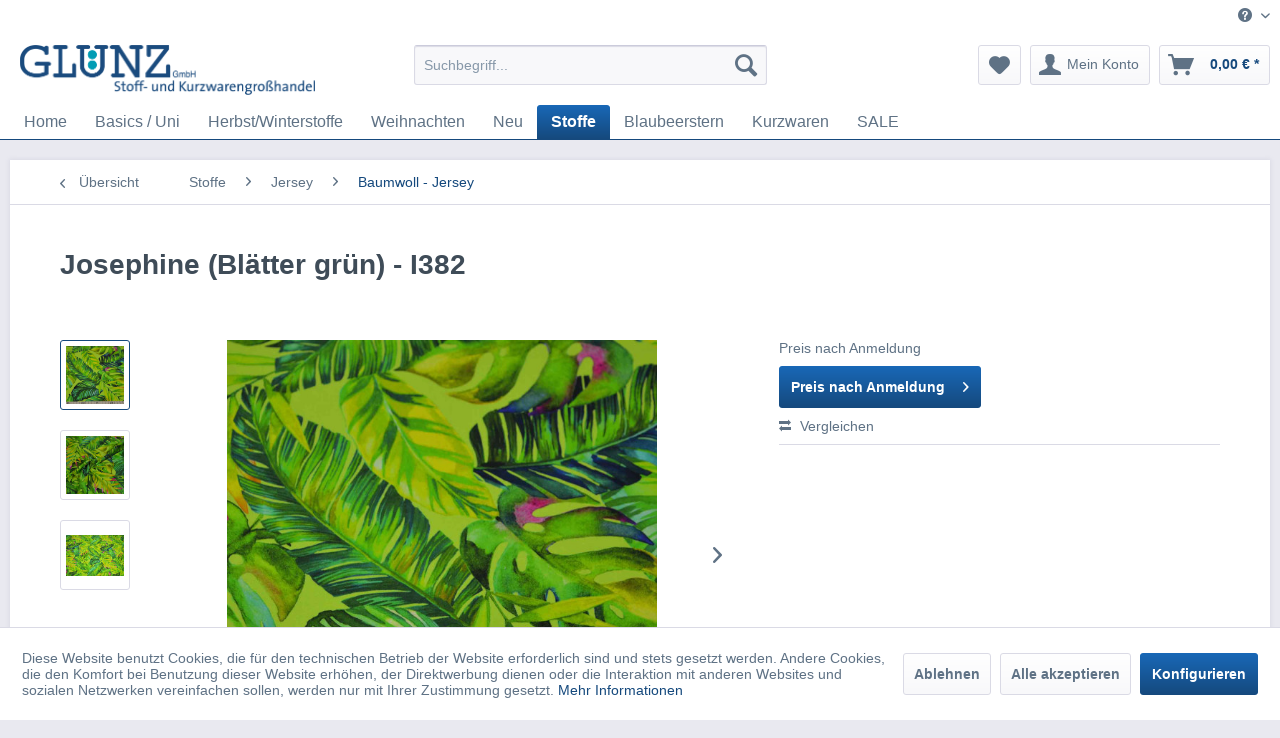

--- FILE ---
content_type: text/html; charset=UTF-8
request_url: https://www.gluenz.de/stoffe/jersey/baumwoll-jersey/5636/josephine-blaetter-gruen-i382
body_size: 18206
content:
<!DOCTYPE html> <html class="no-js" lang="de" itemscope="itemscope" itemtype="https://schema.org/WebPage"> <head> <meta charset="utf-8"> <meta name="author" content="" /> <meta name="robots" content="index,follow" /> <meta name="revisit-after" content="15 days" /> <meta name="keywords" content="Textil, Kinderstoffe, Baumwoll Jersey, Stoffgroßhandlung, Glünz, josephine, blätter, leaves, leaf" /> <meta name="description" content="Baumwolljersey aus 95% Baumwolle und 5% Elasthan mit einer Breite von 150 cm und einem Gewicht von 200 g/m². Kann für Bekleidung, Babybekleidung, Fre…" /> <meta property="og:type" content="product" /> <meta property="og:site_name" content="Glünz GmbH Stoff- und Kurzwarengroßhandel" /> <meta property="og:url" content="https://www.gluenz.de/stoffe/jersey/baumwoll-jersey/5636/josephine-blaetter-gruen-i382" /> <meta property="og:title" content="Josephine (Blätter grün) - I382" /> <meta property="og:description" content=" Qualität: Baumwolljersey&amp;nbsp; Zusammensetzung: 95% Baumwolle, 5% Elasthan digital bedruckt Breite: 150 cm Gewicht: 200 g/m² Farbe: Grün Baumwolljersey aus 95% Baumwolle und 5% Elasthan mit einer Breite von 150 cm und..." /> <meta property="og:image" content="https://www.gluenz.de/media/image/6a/c1/6c/I3820Pt4mJrkoJApU.jpg" /> <meta property="product:brand" content="Glünz GmbH" /> <meta property="product:price" content="" /> <meta property="product:product_link" content="https://www.gluenz.de/stoffe/jersey/baumwoll-jersey/5636/josephine-blaetter-gruen-i382" /> <meta name="twitter:card" content="product" /> <meta name="twitter:site" content="Glünz GmbH Stoff- und Kurzwarengroßhandel" /> <meta name="twitter:title" content="Josephine (Blätter grün) - I382" /> <meta name="twitter:description" content=" Qualität: Baumwolljersey&amp;nbsp; Zusammensetzung: 95% Baumwolle, 5% Elasthan digital bedruckt Breite: 150 cm Gewicht: 200 g/m² Farbe: Grün Baumwolljersey aus 95% Baumwolle und 5% Elasthan mit einer Breite von 150 cm und..." /> <meta name="twitter:image" content="https://www.gluenz.de/media/image/6a/c1/6c/I3820Pt4mJrkoJApU.jpg" /> <meta itemprop="copyrightHolder" content="Glünz GmbH Stoff- und Kurzwarengroßhandel" /> <meta itemprop="copyrightYear" content="2014" /> <meta itemprop="isFamilyFriendly" content="True" /> <meta itemprop="image" content="https://www.gluenz.de/media/image/40/95/04/onlineshop.png" /> <meta name="viewport" content="width=device-width, initial-scale=1.0"> <meta name="mobile-web-app-capable" content="yes"> <meta name="apple-mobile-web-app-title" content="Glünz GmbH Stoff- und Kurzwarengroßhandel"> <meta name="apple-mobile-web-app-capable" content="yes"> <meta name="apple-mobile-web-app-status-bar-style" content="default"> <link rel="apple-touch-icon-precomposed" href="https://www.gluenz.de/media/image/4b/2a/a7/faviconSZIbjjtriu7Jt.png"> <link rel="shortcut icon" href="https://www.gluenz.de/media/image/63/54/8c/favicon.png"> <link rel="icon" href="https://www.gluenz.de/media/image/63/54/8c/favicon.png"> <meta name="msapplication-navbutton-color" content="#15497d" /> <meta name="application-name" content="Glünz GmbH Stoff- und Kurzwarengroßhandel" /> <meta name="msapplication-starturl" content="https://www.gluenz.de/" /> <meta name="msapplication-window" content="width=1024;height=768" /> <meta name="msapplication-TileImage" content="https://www.gluenz.de/media/image/63/54/8c/favicon.png"> <meta name="msapplication-TileColor" content="#15497d"> <meta name="theme-color" content="#15497d" /> <link rel="canonical" href="https://www.gluenz.de/stoffe/jersey/baumwoll-jersey/5636/josephine-blaetter-gruen-i382" /> <title itemprop="name">Josephine (Blätter grün) - I382 | Glünz GmbH Stoff- und Kurzwarengroßhandel</title> <link href="/web/cache/1741603624_261cb46d285662c818dbc3481c1121cb.css" media="all" rel="stylesheet" type="text/css" /> <style> img.img_fluid .emotion--banner .banner--content { max-width: 100%; height: auto; } .emotion--banner .banner--content { max-width: 100% !important; } @media screen and (max-width: 48em) { .product--details .product--buybox { position:relative; z-index: 1005; } } </style> </head> <body class="is--ctl-detail is--act-index" > <div class="page-wrap"> <noscript class="noscript-main"> <div class="alert is--warning"> <div class="alert--icon"> <i class="icon--element icon--warning"></i> </div> <div class="alert--content"> Um Gl&#xFC;nz&#x20;GmbH&#x20;Stoff-&#x20;und&#x20;Kurzwarengro&#xDF;handel in vollem Umfang nutzen zu k&ouml;nnen, empfehlen wir Ihnen Javascript in Ihrem Browser zu aktiveren. </div> </div> </noscript> <header class="header-main"> <div class="top-bar"> <div class="container block-group"> <nav class="top-bar--navigation block" role="menubar"> <div class="navigation--entry entry--compare is--hidden" role="menuitem" aria-haspopup="true" data-drop-down-menu="true"> </div> <div class="navigation--entry entry--service has--drop-down" role="menuitem" aria-haspopup="true" data-drop-down-menu="true"> <i class="icon--service"></i> <ul class="service--list is--rounded" role="menu"> <li class="service--entry" role="menuitem"> <a class="service--link" href="https://www.gluenz.de/kontakt" title="Kontakt" > Kontakt </a> </li> <li class="service--entry" role="menuitem"> <a class="service--link" href="https://www.gluenz.de/versandkosten" title="Versandkosten" > Versandkosten </a> </li> </ul> </div> </nav> </div> </div> <div class="container header--navigation"> <div class="logo-main block-group" role="banner"> <div class="logo--shop block"> <a class="logo--link" href="https://www.gluenz.de/" title="Glünz GmbH Stoff- und Kurzwarengroßhandel - zur Startseite wechseln"> <picture> <source srcset="https://www.gluenz.de/media/image/40/95/04/onlineshop.png" media="(min-width: 78.75em)"> <source srcset="https://www.gluenz.de/media/image/0c/18/99/gluenz_logo.png" media="(min-width: 64em)"> <source srcset="https://www.gluenz.de/media/image/0c/18/99/gluenz_logo.png" media="(min-width: 48em)"> <img srcset="https://www.gluenz.de/media/image/0c/18/99/gluenz_logo.png" alt="Glünz GmbH Stoff- und Kurzwarengroßhandel - zur Startseite wechseln" /> </picture> </a> </div> </div> <nav class="shop--navigation block-group"> <ul class="navigation--list block-group" role="menubar"> <li class="navigation--entry entry--menu-left" role="menuitem"> <a class="entry--link entry--trigger btn is--icon-left" href="#offcanvas--left" data-offcanvas="true" data-offCanvasSelector=".sidebar-main" aria-label="Menü"> <i class="icon--menu"></i> Menü </a> </li> <li class="navigation--entry entry--search" role="menuitem" data-search="true" aria-haspopup="true" data-minLength="3"> <a class="btn entry--link entry--trigger" href="#show-hide--search" title="Suche anzeigen / schließen" aria-label="Suche anzeigen / schließen"> <i class="icon--search"></i> <span class="search--display">Suchen</span> </a> <form action="/search" method="get" class="main-search--form"> <input type="search" name="sSearch" aria-label="Suchbegriff..." class="main-search--field" autocomplete="off" autocapitalize="off" placeholder="Suchbegriff..." maxlength="30" /> <button type="submit" class="main-search--button" aria-label="Suchen"> <i class="icon--search"></i> <span class="main-search--text">Suchen</span> </button> <div class="form--ajax-loader">&nbsp;</div> </form> <div class="main-search--results"></div> </li> <li class="navigation--entry entry--notepad" role="menuitem"> <a href="https://www.gluenz.de/note" title="Merkzettel" class="btn"> <i class="icon--heart"></i> </a> </li> <li class="navigation--entry entry--account with-slt" role="menuitem" data-offcanvas="true" data-offCanvasSelector=".account--dropdown-navigation"> <a href="https://www.gluenz.de/account" title="Mein Konto" class="btn is--icon-left entry--link account--link"> <i class="icon--account"></i> <span class="account--display"> Mein Konto </span> </a> <div class="account--dropdown-navigation"> <div class="navigation--smartphone"> <div class="entry--close-off-canvas"> <a href="#close-account-menu" class="account--close-off-canvas" title="Menü schließen"> Menü schließen <i class="icon--arrow-right"></i> </a> </div> </div> <div class="account--menu is--rounded is--personalized"> <h2 class="navigation--headline"> Mein Konto </h2> <div class="account--menu-container"> <ul class="sidebar--navigation navigation--list is--level0 show--active-items"> <li class="navigation--entry"> <span class="navigation--signin"> <a href="https://www.gluenz.de/account/index/sValidation/H#hide-registration" class="blocked--link btn is--primary navigation--signin-btn" data-collapseTarget="#registration" data-action="close"> Anmelden </a> <span class="navigation--register"> oder <a href="https://www.gluenz.de/account/index/sValidation/H" class="blocked--link" data-collapseTarget="#registration" data-action="open"> registrieren </a> </span> </span> </li> <li class="navigation--entry"> <a href="https://www.gluenz.de/account" title="Übersicht" class="navigation--link"> Übersicht </a> </li> <li class="navigation--entry"> <a href="https://www.gluenz.de/account/profile" title="Persönliche Daten" class="navigation--link" rel="nofollow"> Persönliche Daten </a> </li> <li class="navigation--entry"> <a href="https://www.gluenz.de/address/index/sidebar/" title="Adressen" class="navigation--link" rel="nofollow"> Adressen </a> </li> <li class="navigation--entry"> <a href="https://www.gluenz.de/account/payment" title="Zahlungsarten" class="navigation--link" rel="nofollow"> Zahlungsarten </a> </li> <li class="navigation--entry"> <a href="https://www.gluenz.de/account/orders" title="Bestellungen" class="navigation--link" rel="nofollow"> Bestellungen </a> </li> <li class="navigation--entry"> <a href="https://www.gluenz.de/note" title="Merkzettel" class="navigation--link" rel="nofollow"> Merkzettel </a> </li> </ul> </div> </div> </div> </li> <li class="navigation--entry entry--cart" role="menuitem"> <a class="btn is--icon-left cart--link" href="https://www.gluenz.de/checkout/cart" title="Warenkorb"> <span class="cart--display"> Warenkorb </span> <span class="badge is--primary is--minimal cart--quantity is--hidden">0</span> <i class="icon--basket"></i> <span class="cart--amount"> 0,00&nbsp;&euro; * </span> </a> <div class="ajax-loader">&nbsp;</div> </li> </ul> </nav> <div class="container--ajax-cart" data-collapse-cart="true" data-displayMode="offcanvas"></div> </div> </header> <nav class="navigation-main"> <div class="container" data-menu-scroller="true" data-listSelector=".navigation--list.container" data-viewPortSelector=".navigation--list-wrapper"> <div class="navigation--list-wrapper"> <ul class="navigation--list container" role="menubar" itemscope="itemscope" itemtype="https://schema.org/SiteNavigationElement"> <li class="navigation--entry is--home" role="menuitem"><a class="navigation--link is--first" href="https://www.gluenz.de/" title="Home" aria-label="Home" itemprop="url"><span itemprop="name">Home</span></a></li><li class="navigation--entry" role="menuitem"><a class="navigation--link" href="https://www.gluenz.de/basics-uni/" title="Basics / Uni" aria-label="Basics / Uni" itemprop="url"><span itemprop="name">Basics / Uni</span></a></li><li class="navigation--entry" role="menuitem"><a class="navigation--link" href="https://www.gluenz.de/herbstwinterstoffe/" title="Herbst/Winterstoffe" aria-label="Herbst/Winterstoffe" itemprop="url"><span itemprop="name">Herbst/Winterstoffe</span></a></li><li class="navigation--entry" role="menuitem"><a class="navigation--link" href="https://www.gluenz.de/weihnachten/" title="Weihnachten" aria-label="Weihnachten" itemprop="url"><span itemprop="name">Weihnachten</span></a></li><li class="navigation--entry" role="menuitem"><a class="navigation--link" href="https://www.gluenz.de/neu/" title="Neu" aria-label="Neu" itemprop="url"><span itemprop="name">Neu</span></a></li><li class="navigation--entry is--active" role="menuitem"><a class="navigation--link is--active" href="https://www.gluenz.de/stoffe/" title="Stoffe" aria-label="Stoffe" itemprop="url"><span itemprop="name">Stoffe</span></a></li><li class="navigation--entry" role="menuitem"><a class="navigation--link" href="https://www.gluenz.de/blaubeerstern/" title="Blaubeerstern" aria-label="Blaubeerstern" itemprop="url"><span itemprop="name">Blaubeerstern</span></a></li><li class="navigation--entry" role="menuitem"><a class="navigation--link" href="https://www.gluenz.de/kurzwaren/" title="Kurzwaren" aria-label="Kurzwaren" itemprop="url"><span itemprop="name">Kurzwaren</span></a></li><li class="navigation--entry" role="menuitem"><a class="navigation--link" href="https://www.gluenz.de/sale/" title="SALE" aria-label="SALE" itemprop="url"><span itemprop="name">SALE</span></a></li> </ul> </div> </div> </nav> <section class="content-main container block-group"> <nav class="content--breadcrumb block"> <a class="breadcrumb--button breadcrumb--link" href="https://www.gluenz.de/stoffe/jersey/baumwoll-jersey/" title="Übersicht"> <i class="icon--arrow-left"></i> <span class="breadcrumb--title">Übersicht</span> </a> <ul class="breadcrumb--list" role="menu" itemscope itemtype="https://schema.org/BreadcrumbList"> <li role="menuitem" class="breadcrumb--entry" itemprop="itemListElement" itemscope itemtype="https://schema.org/ListItem"> <a class="breadcrumb--link" href="https://www.gluenz.de/stoffe/" title="Stoffe" itemprop="item"> <link itemprop="url" href="https://www.gluenz.de/stoffe/" /> <span class="breadcrumb--title" itemprop="name">Stoffe</span> </a> <meta itemprop="position" content="0" /> </li> <li role="none" class="breadcrumb--separator"> <i class="icon--arrow-right"></i> </li> <li role="menuitem" class="breadcrumb--entry" itemprop="itemListElement" itemscope itemtype="https://schema.org/ListItem"> <a class="breadcrumb--link" href="https://www.gluenz.de/stoffe/jersey/" title="Jersey" itemprop="item"> <link itemprop="url" href="https://www.gluenz.de/stoffe/jersey/" /> <span class="breadcrumb--title" itemprop="name">Jersey</span> </a> <meta itemprop="position" content="1" /> </li> <li role="none" class="breadcrumb--separator"> <i class="icon--arrow-right"></i> </li> <li role="menuitem" class="breadcrumb--entry is--active" itemprop="itemListElement" itemscope itemtype="https://schema.org/ListItem"> <a class="breadcrumb--link" href="https://www.gluenz.de/stoffe/jersey/baumwoll-jersey/" title="Baumwoll - Jersey" itemprop="item"> <link itemprop="url" href="https://www.gluenz.de/stoffe/jersey/baumwoll-jersey/" /> <span class="breadcrumb--title" itemprop="name">Baumwoll - Jersey</span> </a> <meta itemprop="position" content="2" /> </li> </ul> </nav> <nav class="product--navigation"> <a href="#" class="navigation--link link--prev"> <div class="link--prev-button"> <span class="link--prev-inner">Zurück</span> </div> <div class="image--wrapper"> <div class="image--container"></div> </div> </a> <a href="#" class="navigation--link link--next"> <div class="link--next-button"> <span class="link--next-inner">Vor</span> </div> <div class="image--wrapper"> <div class="image--container"></div> </div> </a> </nav> <div class="content-main--inner"> <div id='cookie-consent' class='off-canvas is--left block-transition' data-cookie-consent-manager='true' data-cookieTimeout='60'> <div class='cookie-consent--header cookie-consent--close'> Cookie-Einstellungen <i class="icon--arrow-right"></i> </div> <div class='cookie-consent--description'> Diese Website benutzt Cookies, die für den technischen Betrieb der Website erforderlich sind und stets gesetzt werden. Andere Cookies, die den Komfort bei Benutzung dieser Website erhöhen, der Direktwerbung dienen oder die Interaktion mit anderen Websites und sozialen Netzwerken vereinfachen sollen, werden nur mit Ihrer Zustimmung gesetzt. </div> <div class='cookie-consent--configuration'> <div class='cookie-consent--configuration-header'> <div class='cookie-consent--configuration-header-text'>Konfiguration</div> </div> <div class='cookie-consent--configuration-main'> <div class='cookie-consent--group'> <input type="hidden" class="cookie-consent--group-name" value="technical" /> <label class="cookie-consent--group-state cookie-consent--state-input cookie-consent--required"> <input type="checkbox" name="technical-state" class="cookie-consent--group-state-input" disabled="disabled" checked="checked"/> <span class="cookie-consent--state-input-element"></span> </label> <div class='cookie-consent--group-title' data-collapse-panel='true' data-contentSiblingSelector=".cookie-consent--group-container"> <div class="cookie-consent--group-title-label cookie-consent--state-label"> Technisch erforderlich </div> <span class="cookie-consent--group-arrow is-icon--right"> <i class="icon--arrow-right"></i> </span> </div> <div class='cookie-consent--group-container'> <div class='cookie-consent--group-description'> Diese Cookies sind für die Grundfunktionen des Shops notwendig. </div> <div class='cookie-consent--cookies-container'> <div class='cookie-consent--cookie'> <input type="hidden" class="cookie-consent--cookie-name" value="cookieDeclined" /> <label class="cookie-consent--cookie-state cookie-consent--state-input cookie-consent--required"> <input type="checkbox" name="cookieDeclined-state" class="cookie-consent--cookie-state-input" disabled="disabled" checked="checked" /> <span class="cookie-consent--state-input-element"></span> </label> <div class='cookie--label cookie-consent--state-label'> "Alle Cookies ablehnen" Cookie </div> </div> <div class='cookie-consent--cookie'> <input type="hidden" class="cookie-consent--cookie-name" value="allowCookie" /> <label class="cookie-consent--cookie-state cookie-consent--state-input cookie-consent--required"> <input type="checkbox" name="allowCookie-state" class="cookie-consent--cookie-state-input" disabled="disabled" checked="checked" /> <span class="cookie-consent--state-input-element"></span> </label> <div class='cookie--label cookie-consent--state-label'> "Alle Cookies annehmen" Cookie </div> </div> <div class='cookie-consent--cookie'> <input type="hidden" class="cookie-consent--cookie-name" value="shop" /> <label class="cookie-consent--cookie-state cookie-consent--state-input cookie-consent--required"> <input type="checkbox" name="shop-state" class="cookie-consent--cookie-state-input" disabled="disabled" checked="checked" /> <span class="cookie-consent--state-input-element"></span> </label> <div class='cookie--label cookie-consent--state-label'> Ausgewählter Shop </div> </div> <div class='cookie-consent--cookie'> <input type="hidden" class="cookie-consent--cookie-name" value="csrf_token" /> <label class="cookie-consent--cookie-state cookie-consent--state-input cookie-consent--required"> <input type="checkbox" name="csrf_token-state" class="cookie-consent--cookie-state-input" disabled="disabled" checked="checked" /> <span class="cookie-consent--state-input-element"></span> </label> <div class='cookie--label cookie-consent--state-label'> CSRF-Token </div> </div> <div class='cookie-consent--cookie'> <input type="hidden" class="cookie-consent--cookie-name" value="cookiePreferences" /> <label class="cookie-consent--cookie-state cookie-consent--state-input cookie-consent--required"> <input type="checkbox" name="cookiePreferences-state" class="cookie-consent--cookie-state-input" disabled="disabled" checked="checked" /> <span class="cookie-consent--state-input-element"></span> </label> <div class='cookie--label cookie-consent--state-label'> Cookie-Einstellungen </div> </div> <div class='cookie-consent--cookie'> <input type="hidden" class="cookie-consent--cookie-name" value="x-cache-context-hash" /> <label class="cookie-consent--cookie-state cookie-consent--state-input cookie-consent--required"> <input type="checkbox" name="x-cache-context-hash-state" class="cookie-consent--cookie-state-input" disabled="disabled" checked="checked" /> <span class="cookie-consent--state-input-element"></span> </label> <div class='cookie--label cookie-consent--state-label'> Individuelle Preise </div> </div> <div class='cookie-consent--cookie'> <input type="hidden" class="cookie-consent--cookie-name" value="slt" /> <label class="cookie-consent--cookie-state cookie-consent--state-input cookie-consent--required"> <input type="checkbox" name="slt-state" class="cookie-consent--cookie-state-input" disabled="disabled" checked="checked" /> <span class="cookie-consent--state-input-element"></span> </label> <div class='cookie--label cookie-consent--state-label'> Kunden-Wiedererkennung </div> </div> <div class='cookie-consent--cookie'> <input type="hidden" class="cookie-consent--cookie-name" value="nocache" /> <label class="cookie-consent--cookie-state cookie-consent--state-input cookie-consent--required"> <input type="checkbox" name="nocache-state" class="cookie-consent--cookie-state-input" disabled="disabled" checked="checked" /> <span class="cookie-consent--state-input-element"></span> </label> <div class='cookie--label cookie-consent--state-label'> Kundenspezifisches Caching </div> </div> <div class='cookie-consent--cookie'> <input type="hidden" class="cookie-consent--cookie-name" value="session" /> <label class="cookie-consent--cookie-state cookie-consent--state-input cookie-consent--required"> <input type="checkbox" name="session-state" class="cookie-consent--cookie-state-input" disabled="disabled" checked="checked" /> <span class="cookie-consent--state-input-element"></span> </label> <div class='cookie--label cookie-consent--state-label'> Session </div> </div> <div class='cookie-consent--cookie'> <input type="hidden" class="cookie-consent--cookie-name" value="currency" /> <label class="cookie-consent--cookie-state cookie-consent--state-input cookie-consent--required"> <input type="checkbox" name="currency-state" class="cookie-consent--cookie-state-input" disabled="disabled" checked="checked" /> <span class="cookie-consent--state-input-element"></span> </label> <div class='cookie--label cookie-consent--state-label'> Währungswechsel </div> </div> </div> </div> </div> <div class='cookie-consent--group'> <input type="hidden" class="cookie-consent--group-name" value="comfort" /> <label class="cookie-consent--group-state cookie-consent--state-input"> <input type="checkbox" name="comfort-state" class="cookie-consent--group-state-input"/> <span class="cookie-consent--state-input-element"></span> </label> <div class='cookie-consent--group-title' data-collapse-panel='true' data-contentSiblingSelector=".cookie-consent--group-container"> <div class="cookie-consent--group-title-label cookie-consent--state-label"> Komfortfunktionen </div> <span class="cookie-consent--group-arrow is-icon--right"> <i class="icon--arrow-right"></i> </span> </div> <div class='cookie-consent--group-container'> <div class='cookie-consent--group-description'> Diese Cookies werden genutzt um das Einkaufserlebnis noch ansprechender zu gestalten, beispielsweise für die Wiedererkennung des Besuchers. </div> <div class='cookie-consent--cookies-container'> <div class='cookie-consent--cookie'> <input type="hidden" class="cookie-consent--cookie-name" value="sUniqueID" /> <label class="cookie-consent--cookie-state cookie-consent--state-input"> <input type="checkbox" name="sUniqueID-state" class="cookie-consent--cookie-state-input" /> <span class="cookie-consent--state-input-element"></span> </label> <div class='cookie--label cookie-consent--state-label'> Merkzettel </div> </div> </div> </div> </div> <div class='cookie-consent--group'> <input type="hidden" class="cookie-consent--group-name" value="statistics" /> <label class="cookie-consent--group-state cookie-consent--state-input"> <input type="checkbox" name="statistics-state" class="cookie-consent--group-state-input"/> <span class="cookie-consent--state-input-element"></span> </label> <div class='cookie-consent--group-title' data-collapse-panel='true' data-contentSiblingSelector=".cookie-consent--group-container"> <div class="cookie-consent--group-title-label cookie-consent--state-label"> Statistik & Tracking </div> <span class="cookie-consent--group-arrow is-icon--right"> <i class="icon--arrow-right"></i> </span> </div> <div class='cookie-consent--group-container'> <div class='cookie-consent--cookies-container'> <div class='cookie-consent--cookie'> <input type="hidden" class="cookie-consent--cookie-name" value="x-ua-device" /> <label class="cookie-consent--cookie-state cookie-consent--state-input"> <input type="checkbox" name="x-ua-device-state" class="cookie-consent--cookie-state-input" /> <span class="cookie-consent--state-input-element"></span> </label> <div class='cookie--label cookie-consent--state-label'> Endgeräteerkennung </div> </div> <div class='cookie-consent--cookie'> <input type="hidden" class="cookie-consent--cookie-name" value="partner" /> <label class="cookie-consent--cookie-state cookie-consent--state-input"> <input type="checkbox" name="partner-state" class="cookie-consent--cookie-state-input" /> <span class="cookie-consent--state-input-element"></span> </label> <div class='cookie--label cookie-consent--state-label'> Partnerprogramm </div> </div> </div> </div> </div> </div> </div> <div class="cookie-consent--save"> <input class="cookie-consent--save-button btn is--primary" type="button" value="Einstellungen speichern" /> </div> </div> <aside class="sidebar-main off-canvas"> <div class="navigation--smartphone"> <ul class="navigation--list "> <li class="navigation--entry entry--close-off-canvas"> <a href="#close-categories-menu" title="Menü schließen" class="navigation--link"> Menü schließen <i class="icon--arrow-right"></i> </a> </li> </ul> <div class="mobile--switches"> </div> </div> <div class="sidebar--categories-wrapper" data-subcategory-nav="true" data-mainCategoryId="3" data-categoryId="380" data-fetchUrl="/widgets/listing/getCategory/categoryId/380"> <div class="categories--headline navigation--headline"> Kategorien </div> <div class="sidebar--categories-navigation"> <ul class="sidebar--navigation categories--navigation navigation--list is--drop-down is--level0 is--rounded" role="menu"> <li class="navigation--entry has--sub-children" role="menuitem"> <a class="navigation--link link--go-forward" href="https://www.gluenz.de/basics-uni/" data-categoryId="69" data-fetchUrl="/widgets/listing/getCategory/categoryId/69" title="Basics / Uni" > Basics / Uni <span class="is--icon-right"> <i class="icon--arrow-right"></i> </span> </a> </li> <li class="navigation--entry" role="menuitem"> <a class="navigation--link" href="https://www.gluenz.de/herbstwinterstoffe/" data-categoryId="395" data-fetchUrl="/widgets/listing/getCategory/categoryId/395" title="Herbst/Winterstoffe" > Herbst/Winterstoffe </a> </li> <li class="navigation--entry" role="menuitem"> <a class="navigation--link" href="https://www.gluenz.de/weihnachten/" data-categoryId="50" data-fetchUrl="/widgets/listing/getCategory/categoryId/50" title="Weihnachten" > Weihnachten </a> </li> <li class="navigation--entry" role="menuitem"> <a class="navigation--link" href="https://www.gluenz.de/neu/" data-categoryId="182" data-fetchUrl="/widgets/listing/getCategory/categoryId/182" title="Neu" > Neu </a> </li> <li class="navigation--entry is--active has--sub-categories has--sub-children" role="menuitem"> <a class="navigation--link is--active has--sub-categories link--go-forward" href="https://www.gluenz.de/stoffe/" data-categoryId="257" data-fetchUrl="/widgets/listing/getCategory/categoryId/257" title="Stoffe" > Stoffe <span class="is--icon-right"> <i class="icon--arrow-right"></i> </span> </a> <ul class="sidebar--navigation categories--navigation navigation--list is--level1 is--rounded" role="menu"> <li class="navigation--entry has--sub-children" role="menuitem"> <a class="navigation--link link--go-forward" href="https://www.gluenz.de/stoffe/baumwolle/" data-categoryId="14" data-fetchUrl="/widgets/listing/getCategory/categoryId/14" title="Baumwolle" > Baumwolle <span class="is--icon-right"> <i class="icon--arrow-right"></i> </span> </a> </li> <li class="navigation--entry is--active has--sub-categories has--sub-children" role="menuitem"> <a class="navigation--link is--active has--sub-categories link--go-forward" href="https://www.gluenz.de/stoffe/jersey/" data-categoryId="21" data-fetchUrl="/widgets/listing/getCategory/categoryId/21" title="Jersey" > Jersey <span class="is--icon-right"> <i class="icon--arrow-right"></i> </span> </a> <ul class="sidebar--navigation categories--navigation navigation--list is--level2 navigation--level-high is--rounded" role="menu"> <li class="navigation--entry" role="menuitem"> <a class="navigation--link" href="https://www.gluenz.de/stoffe/jersey/french-terry/" data-categoryId="23" data-fetchUrl="/widgets/listing/getCategory/categoryId/23" title="French Terry" > French Terry </a> </li> <li class="navigation--entry" role="menuitem"> <a class="navigation--link" href="https://www.gluenz.de/stoffe/jersey/french-terry-angeraut/" data-categoryId="183" data-fetchUrl="/widgets/listing/getCategory/categoryId/183" title="French Terry angeraut" > French Terry angeraut </a> </li> <li class="navigation--entry" role="menuitem"> <a class="navigation--link" href="https://www.gluenz.de/stoffe/jersey/dorothea/" data-categoryId="379" data-fetchUrl="/widgets/listing/getCategory/categoryId/379" title="Dorothea" > Dorothea </a> </li> <li class="navigation--entry is--active" role="menuitem"> <a class="navigation--link is--active" href="https://www.gluenz.de/stoffe/jersey/baumwoll-jersey/" data-categoryId="380" data-fetchUrl="/widgets/listing/getCategory/categoryId/380" title="Baumwoll - Jersey" > Baumwoll - Jersey </a> </li> </ul> </li> <li class="navigation--entry" role="menuitem"> <a class="navigation--link" href="https://www.gluenz.de/stoffe/musselin/" data-categoryId="68" data-fetchUrl="/widgets/listing/getCategory/categoryId/68" title="Musselin" > Musselin </a> </li> <li class="navigation--entry" role="menuitem"> <a class="navigation--link" href="https://www.gluenz.de/stoffe/sweat/" data-categoryId="392" data-fetchUrl="/widgets/listing/getCategory/categoryId/392" title="Sweat" > Sweat </a> </li> <li class="navigation--entry" role="menuitem"> <a class="navigation--link" href="https://www.gluenz.de/stoffe/cord/" data-categoryId="376" data-fetchUrl="/widgets/listing/getCategory/categoryId/376" title="Cord" > Cord </a> </li> <li class="navigation--entry has--sub-children" role="menuitem"> <a class="navigation--link link--go-forward" href="https://www.gluenz.de/stoffe/softshell/" data-categoryId="15" data-fetchUrl="/widgets/listing/getCategory/categoryId/15" title="Softshell" > Softshell <span class="is--icon-right"> <i class="icon--arrow-right"></i> </span> </a> </li> <li class="navigation--entry has--sub-children" role="menuitem"> <a class="navigation--link link--go-forward" href="https://www.gluenz.de/stoffe/strick/" data-categoryId="16" data-fetchUrl="/widgets/listing/getCategory/categoryId/16" title="Strick" > Strick <span class="is--icon-right"> <i class="icon--arrow-right"></i> </span> </a> </li> <li class="navigation--entry has--sub-children" role="menuitem"> <a class="navigation--link link--go-forward" href="https://www.gluenz.de/stoffe/fleece/" data-categoryId="13" data-fetchUrl="/widgets/listing/getCategory/categoryId/13" title="Fleece" > Fleece <span class="is--icon-right"> <i class="icon--arrow-right"></i> </span> </a> </li> <li class="navigation--entry has--sub-children" role="menuitem"> <a class="navigation--link link--go-forward" href="https://www.gluenz.de/stoffe/viskose/" data-categoryId="136" data-fetchUrl="/widgets/listing/getCategory/categoryId/136" title="Viskose" > Viskose <span class="is--icon-right"> <i class="icon--arrow-right"></i> </span> </a> </li> <li class="navigation--entry has--sub-children" role="menuitem"> <a class="navigation--link link--go-forward" href="https://www.gluenz.de/stoffe/deko/" data-categoryId="18" data-fetchUrl="/widgets/listing/getCategory/categoryId/18" title="Deko" > Deko <span class="is--icon-right"> <i class="icon--arrow-right"></i> </span> </a> </li> <li class="navigation--entry" role="menuitem"> <a class="navigation--link" href="https://www.gluenz.de/stoffe/sonstige/" data-categoryId="372" data-fetchUrl="/widgets/listing/getCategory/categoryId/372" title="Sonstige" > Sonstige </a> </li> <li class="navigation--entry" role="menuitem"> <a class="navigation--link" href="https://www.gluenz.de/stoffe/chiffon/" data-categoryId="391" data-fetchUrl="/widgets/listing/getCategory/categoryId/391" title="Chiffon" > Chiffon </a> </li> </ul> </li> <li class="navigation--entry has--sub-children" role="menuitem"> <a class="navigation--link link--go-forward" href="https://www.gluenz.de/blaubeerstern/" data-categoryId="62" data-fetchUrl="/widgets/listing/getCategory/categoryId/62" title="Blaubeerstern" > Blaubeerstern <span class="is--icon-right"> <i class="icon--arrow-right"></i> </span> </a> </li> <li class="navigation--entry has--sub-children" role="menuitem"> <a class="navigation--link link--go-forward" href="https://www.gluenz.de/kurzwaren/" data-categoryId="40" data-fetchUrl="/widgets/listing/getCategory/categoryId/40" title="Kurzwaren" > Kurzwaren <span class="is--icon-right"> <i class="icon--arrow-right"></i> </span> </a> </li> <li class="navigation--entry" role="menuitem"> <a class="navigation--link" href="https://www.gluenz.de/sale/" data-categoryId="20" data-fetchUrl="/widgets/listing/getCategory/categoryId/20" title="SALE" > SALE </a> </li> </ul> </div> </div> </aside> <div class="content--wrapper"> <div class="content product--details" itemscope itemtype="https://schema.org/Product" data-product-navigation="/widgets/listing/productNavigation" data-category-id="380" data-main-ordernumber="I382" data-ajax-wishlist="true" data-compare-ajax="true" data-ajax-variants-container="true"> <header class="product--header"> <div class="product--info"> <h1 class="product--title" itemprop="name"> Josephine (Blätter grün) - I382 </h1> <meta itemprop="image" content="https://www.gluenz.de/media/image/36/2b/b3/dschungel2.jpg"/> <meta itemprop="image" content="https://www.gluenz.de/media/image/1f/10/73/dschungel1.jpg"/> </div> </header> <div class="product--detail-upper block-group"> <div class="product--image-container image-slider product--image-zoom" data-image-slider="true" data-image-gallery="true" data-maxZoom="0" data-thumbnails=".image--thumbnails" > <div class="image--thumbnails image-slider--thumbnails"> <div class="image-slider--thumbnails-slide"> <a href="https://www.gluenz.de/media/image/6a/c1/6c/I3820Pt4mJrkoJApU.jpg" title="Vorschau: Glünz GmbH, Jersey, Josephine I382" class="thumbnail--link is--active"> <img srcset="https://www.gluenz.de/media/image/8a/a3/e3/I3820Pt4mJrkoJApU_200x200.jpg, https://www.gluenz.de/media/image/da/27/g0/I3820Pt4mJrkoJApU_200x200@2x.jpg 2x" alt="Vorschau: Glünz GmbH, Jersey, Josephine I382" title="Vorschau: Glünz GmbH, Jersey, Josephine I382" class="thumbnail--image" /> </a> <a href="https://www.gluenz.de/media/image/36/2b/b3/dschungel2.jpg" title="Vorschau: Glünz GmbH, Jersey, Josephine I382" class="thumbnail--link"> <img srcset="https://www.gluenz.de/media/image/32/40/59/dschungel2_200x200.jpg, https://www.gluenz.de/media/image/65/62/6b/dschungel2_200x200@2x.jpg 2x" alt="Vorschau: Glünz GmbH, Jersey, Josephine I382" title="Vorschau: Glünz GmbH, Jersey, Josephine I382" class="thumbnail--image" /> </a> <a href="https://www.gluenz.de/media/image/1f/10/73/dschungel1.jpg" title="Vorschau: Glünz GmbH, Jersey, Josephine I382" class="thumbnail--link"> <img srcset="https://www.gluenz.de/media/image/9f/fe/5c/dschungel1_200x200.jpg, https://www.gluenz.de/media/image/26/5b/78/dschungel1_200x200@2x.jpg 2x" alt="Vorschau: Glünz GmbH, Jersey, Josephine I382" title="Vorschau: Glünz GmbH, Jersey, Josephine I382" class="thumbnail--image" /> </a> </div> </div> <div class="image-slider--container"> <div class="image-slider--slide"> <div class="image--box image-slider--item"> <span class="image--element" data-img-large="https://www.gluenz.de/media/image/95/23/7f/I3820Pt4mJrkoJApU_1280x1280.jpg" data-img-small="https://www.gluenz.de/media/image/8a/a3/e3/I3820Pt4mJrkoJApU_200x200.jpg" data-img-original="https://www.gluenz.de/media/image/6a/c1/6c/I3820Pt4mJrkoJApU.jpg" data-alt="Glünz GmbH, Jersey, Josephine I382"> <span class="image--media"> <img srcset="https://www.gluenz.de/media/image/cf/7d/3f/I3820Pt4mJrkoJApU_600x600.jpg, https://www.gluenz.de/media/image/e6/2a/09/I3820Pt4mJrkoJApU_600x600@2x.jpg 2x" src="https://www.gluenz.de/media/image/cf/7d/3f/I3820Pt4mJrkoJApU_600x600.jpg" alt="Glünz GmbH, Jersey, Josephine I382" itemprop="image" /> </span> </span> </div> <div class="image--box image-slider--item"> <span class="image--element" data-img-large="https://www.gluenz.de/media/image/d0/a5/0f/dschungel2_1280x1280.jpg" data-img-small="https://www.gluenz.de/media/image/32/40/59/dschungel2_200x200.jpg" data-img-original="https://www.gluenz.de/media/image/36/2b/b3/dschungel2.jpg" data-alt="Glünz GmbH, Jersey, Josephine I382"> <span class="image--media"> <img srcset="https://www.gluenz.de/media/image/c7/ff/69/dschungel2_600x600.jpg, https://www.gluenz.de/media/image/76/8a/c3/dschungel2_600x600@2x.jpg 2x" alt="Glünz GmbH, Jersey, Josephine I382" itemprop="image" /> </span> </span> </div> <div class="image--box image-slider--item"> <span class="image--element" data-img-large="https://www.gluenz.de/media/image/0d/f8/f5/dschungel1_1280x1280.jpg" data-img-small="https://www.gluenz.de/media/image/9f/fe/5c/dschungel1_200x200.jpg" data-img-original="https://www.gluenz.de/media/image/1f/10/73/dschungel1.jpg" data-alt="Glünz GmbH, Jersey, Josephine I382"> <span class="image--media"> <img srcset="https://www.gluenz.de/media/image/81/21/bf/dschungel1_600x600.jpg, https://www.gluenz.de/media/image/44/f4/72/dschungel1_600x600@2x.jpg 2x" alt="Glünz GmbH, Jersey, Josephine I382" itemprop="image" /> </span> </span> </div> </div> </div> <div class="image--dots image-slider--dots panel--dot-nav"> <a href="#" class="dot--link">&nbsp;</a> <a href="#" class="dot--link">&nbsp;</a> <a href="#" class="dot--link">&nbsp;</a> </div> </div> <div class="product--buybox block"> <div class="is--hidden" itemprop="brand" itemtype="https://schema.org/Brand" itemscope> <meta itemprop="name" content="Glünz GmbH" /> </div> <meta itemprop="width" content="150 cm"/> <div itemprop="offers" itemscope itemtype="https://schema.org/Offer" class="buybox--inner"> <div class="product--price-info"> <div class="price--unit"></div> <div class="product--price-outer"> <div class="product--price"> <span class="categorylisting--show-price-text"> Preis nach Anmeldung </span> </div> </div> </div> <div class="product--configurator"> </div> <form name="sAddToBasket" method="post" action="https://www.gluenz.de/checkout/addArticle" class="buybox--form" data-add-article="true" data-eventName="submit" data-showModal="false" data-addArticleUrl="https://www.gluenz.de/checkout/ajaxAddArticleCart"> <input type="hidden" name="sActionIdentifier" value=""/> <input type="hidden" name="sAddAccessories" id="sAddAccessories" value=""/> <input type="hidden" name="sAdd" value="I382"/> <div class="buybox--button-container block-group"> <div class="buybox--quantity block"> </div> <div class="buybox--button-container block-group"> <a class="pricelogin--button block btn is--primary is--icon-right is--center is--large" href="/account" title="Preis nach Anmeldung" > Preis nach Anmeldung <i class="icon--arrow-right"></i> </a> </div> </div> </form> <nav class="product--actions"> <form action="https://www.gluenz.de/compare/add_article/articleID/5636" method="post" class="action--form"> <button type="submit" data-product-compare-add="true" title="Vergleichen" class="action--link action--compare"> <i class="icon--compare"></i> Vergleichen </button> </form> </nav> </div> <ul class="product--base-info list--unstyled"> </ul> </div> </div> <div class="tab-menu--product"> <div class="tab--navigation"> <a href="#" class="tab--link" title="Beschreibung" data-tabName="description">Beschreibung</a> </div> <div class="tab--container-list"> <div class="tab--container"> <div class="tab--header"> <a href="#" class="tab--title" title="Beschreibung">Beschreibung</a> </div> <div class="tab--preview"> Qualität: Baumwolljersey&nbsp; Zusammensetzung: 95% Baumwolle, 5% Elasthan digital...<a href="#" class="tab--link" title=" mehr"> mehr</a> </div> <div class="tab--content"> <div class="buttons--off-canvas"> <a href="#" title="Menü schließen" class="close--off-canvas"> <i class="icon--arrow-left"></i> Menü schließen </a> </div> <div class="content--description"> <div class="content--title"> Produktinformationen "Josephine (Blätter grün) - I382" </div> <div class="product--description" itemprop="description"> <ul> <li>Qualität: Baumwolljersey&nbsp;</li> <li>Zusammensetzung: 95% Baumwolle, 5% Elasthan</li> <li>digital bedruckt</li> <li>Breite: 150 cm</li> <li>Gewicht: 200 g/m²</li> <li>Farbe: Grün</li> </ul> <p style="box-sizing: border-box; font-size: 14px; line-height: 1.5rem; margin: 0rem 0rem 1.25rem; color: #5f7285; font-family: Roboto, sans-serif;">Baumwolljersey aus 95% Baumwolle und 5% Elasthan mit einer Breite von 150 cm und einem Gewicht von 200<span style="color: #333333; font-family: Arial, 'Helvetica Neue', Helvetica, sans-serif; font-size: 13px;" data-mce-mark="1">&nbsp;</span>g/m².</p> <p style="box-sizing: border-box; font-size: 14px; line-height: 1.5rem; margin: 0rem 0rem 1.25rem; color: #5f7285; font-family: Roboto, sans-serif;">Kann für Bekleidung, Babybekleidung, Freizeitkleidung, Kinderbekleidung und vieles mehr benutzt werden.</p> <p style="box-sizing: border-box; font-size: 14px; line-height: 1.5rem; margin: 0rem 0rem 1.25rem; color: #5f7285; font-family: Roboto, sans-serif;">Die Oberfläche ist hellgrün und mit grünen Blättern bedruckt.</p> </div> <div class="content--title"> Weiterführende Links zu "Josephine (Blätter grün) - I382" </div> <ul class="content--list list--unstyled"> <li class="list--entry"> <a href="https://www.gluenz.de/anfrage-formular?sInquiry=detail&sOrdernumber=I382" rel="nofollow" class="content--link link--contact" title="Fragen zum Artikel?"> <i class="icon--arrow-right"></i> Fragen zum Artikel? </a> </li> <li class="list--entry"> <a href="https://www.gluenz.de/gluenz-gmbh/" target="_parent" class="content--link link--supplier" title="Weitere Artikel von Glünz GmbH"> <i class="icon--arrow-right"></i> Weitere Artikel von Glünz GmbH </a> </li> </ul> </div> </div> </div> </div> </div> <div class="tab-menu--cross-selling"> <div class="tab--navigation"> <a href="#content--similar-products" title="Ähnliche Artikel" class="tab--link">Ähnliche Artikel</a> <a href="#content--also-bought" title="Kunden kauften auch" class="tab--link">Kunden kauften auch</a> <a href="#content--customer-viewed" title="Kunden haben sich ebenfalls angesehen" class="tab--link">Kunden haben sich ebenfalls angesehen</a> </div> <div class="tab--container-list"> <div class="tab--container" data-tab-id="similar"> <div class="tab--header"> <a href="#" class="tab--title" title="Ähnliche Artikel">Ähnliche Artikel</a> </div> <div class="tab--content content--similar"> <div class="similar--content"> <div class="product-slider " data-initOnEvent="onShowContent-similar" data-product-slider="true"> <div class="product-slider--container"> <div class="product-slider--item"> <div class="product--box box--slider" data-page-index="" data-ordernumber="I383" data-category-id="380"> <div class="box--content is--rounded"> <div class="product--badges"> </div> <div class="product--info"> <a href="https://www.gluenz.de/stoffe/jersey/baumwoll-jersey/5637/josephine-blueten-i383" title="Josephine (Blüten) - I383" class="product--image" > <span class="image--element"> <span class="image--media"> <img srcset="https://www.gluenz.de/media/image/ec/76/5e/I383wtGOmrF3d7BSb_200x200.jpg, https://www.gluenz.de/media/image/7f/f7/74/I383wtGOmrF3d7BSb_200x200@2x.jpg 2x" alt="Glünz GmbH, Jersey, Josephine I383" data-extension="jpg" title="Glünz GmbH, Jersey, Josephine I383" /> </span> </span> </a> <a href="https://www.gluenz.de/stoffe/jersey/baumwoll-jersey/5637/josephine-blueten-i383" class="product--title" title="Josephine (Blüten) - I383"> Josephine (Blüten) - I383 </a> <div class="product--price-info"> <div class="price--unit"></div> <div class="product--price-outer"> <div class="product--price"> <span class="categorylisting--show-price-text"> Preis nach Anmeldung </span> </div> </div> </div> </div> </div> </div> </div> </div> </div> </div> </div> </div> <div class="tab--container" data-tab-id="alsobought"> <div class="tab--header"> <a href="#" class="tab--title" title="Kunden kauften auch">Kunden kauften auch</a> </div> <div class="tab--content content--also-bought"> <div class="bought--content"> <div class="product-slider " data-initOnEvent="onShowContent-alsobought" data-product-slider="true"> <div class="product-slider--container"> <div class="product-slider--item"> <div class="product--box box--slider" data-page-index="" data-ordernumber="B2373" data-category-id="380"> <div class="box--content is--rounded"> <div class="product--badges"> </div> <div class="product--info"> <a href="https://www.gluenz.de/stoffe/baumwolle/baumwolle-bedr./baumwolle-bedruckt/6056/frederik-b2373" title="Frederik - B2373" class="product--image" > <span class="image--element"> <span class="image--media"> <img srcset="https://www.gluenz.de/media/image/a6/f2/4e/B-2373_200x200.png, https://www.gluenz.de/media/image/70/47/fc/B-2373_200x200@2x.png 2x" alt="Frederik - B2373" data-extension="png" title="Frederik - B2373" /> </span> </span> </a> <a href="https://www.gluenz.de/stoffe/baumwolle/baumwolle-bedr./baumwolle-bedruckt/6056/frederik-b2373" class="product--title" title="Frederik - B2373"> Frederik - B2373 </a> <div class="product--price-info"> <div class="price--unit"></div> <div class="product--price-outer"> <div class="product--price"> <span class="categorylisting--show-price-text"> Preis nach Anmeldung </span> </div> </div> </div> </div> </div> </div> </div> <div class="product-slider--item"> <div class="product--box box--slider" data-page-index="" data-ordernumber="Z2102" data-category-id="380"> <div class="box--content is--rounded"> <div class="product--badges"> </div> <div class="product--info"> <a href="https://www.gluenz.de/stoffe/jersey/baumwoll-jersey/6030/maja-z2102" title="Maja - Z2102" class="product--image" > <span class="image--element"> <span class="image--media"> <img srcset="https://www.gluenz.de/media/image/30/07/8a/Z-2102_200x200.jpg, https://www.gluenz.de/media/image/45/ec/5c/Z-2102_200x200@2x.jpg 2x" alt="Maja - Z2102" data-extension="jpg" title="Maja - Z2102" /> </span> </span> </a> <a href="https://www.gluenz.de/stoffe/jersey/baumwoll-jersey/6030/maja-z2102" class="product--title" title="Maja - Z2102"> Maja - Z2102 </a> <div class="product--price-info"> <div class="price--unit"></div> <div class="product--price-outer"> <div class="product--price"> <span class="categorylisting--show-price-text"> Preis nach Anmeldung </span> </div> </div> </div> </div> </div> </div> </div> <div class="product-slider--item"> <div class="product--box box--slider" data-page-index="" data-ordernumber="B2291" data-category-id="380"> <div class="box--content is--rounded"> <div class="product--badges"> </div> <div class="product--info"> <a href="https://www.gluenz.de/stoffe/jersey/baumwoll-jersey/5762/smilla-b2291" title="Smilla - B2291" class="product--image" > <span class="image--element"> <span class="image--media"> <img srcset="https://www.gluenz.de/media/image/40/65/c1/B-2291_200x200.jpg, https://www.gluenz.de/media/image/7c/14/49/B-2291_200x200@2x.jpg 2x" alt="Smilla - B2291" data-extension="jpg" title="Smilla - B2291" /> </span> </span> </a> <a href="https://www.gluenz.de/stoffe/jersey/baumwoll-jersey/5762/smilla-b2291" class="product--title" title="Smilla - B2291"> Smilla - B2291 </a> <div class="product--price-info"> <div class="price--unit"></div> <div class="product--price-outer"> <div class="product--price"> <span class="categorylisting--show-price-text"> Preis nach Anmeldung </span> </div> </div> </div> </div> </div> </div> </div> <div class="product-slider--item"> <div class="product--box box--slider" data-page-index="" data-ordernumber="B2046" data-category-id="380"> <div class="box--content is--rounded"> <div class="product--badges"> </div> <div class="product--info"> <a href="https://www.gluenz.de/stoffe/jersey/baumwoll-jersey/4836/kaja-kreise-gruen-b2046" title="Kaja (Kreise grün) - B2046" class="product--image" > <span class="image--element"> <span class="image--media"> <img srcset="https://www.gluenz.de/media/image/29/d3/66/B2046IvTauJb6f2Qc0_200x200.jpg, https://www.gluenz.de/media/image/2b/0c/b0/B2046IvTauJb6f2Qc0_200x200@2x.jpg 2x" alt="Glünz GmbH Baumwoll Jersey, Kaja B2046, Grün, green, Kreise, circles, digital, batik" data-extension="jpg" title="Glünz GmbH Baumwoll Jersey, Kaja B2046, Grün, green, Kreise, circles, digital, batik" /> </span> </span> </a> <a href="https://www.gluenz.de/stoffe/jersey/baumwoll-jersey/4836/kaja-kreise-gruen-b2046" class="product--title" title="Kaja (Kreise grün) - B2046"> Kaja (Kreise grün) - B2046 </a> <div class="product--price-info"> <div class="price--unit"></div> <div class="product--price-outer"> <div class="product--price"> <span class="categorylisting--show-price-text"> Preis nach Anmeldung </span> </div> </div> </div> </div> </div> </div> </div> <div class="product-slider--item"> <div class="product--box box--slider" data-page-index="" data-ordernumber="A732" data-category-id="380"> <div class="box--content is--rounded"> <div class="product--badges"> </div> <div class="product--info"> <a href="https://www.gluenz.de/stoffe/jersey/baumwoll-jersey/4803/gingko-hellblau-a732" title="Gingko (hellblau) - A732" class="product--image" > <span class="image--element"> <span class="image--media"> <img srcset="https://www.gluenz.de/media/image/3c/af/2e/A732_200x200.jpg, https://www.gluenz.de/media/image/31/64/98/A732_200x200@2x.jpg 2x" alt="Glünz GmbH, Baumwoll Jersey, Gingko A732, spring, frühling, beige, blau, blue, pastell, yellow, violett, flieder, gingko, blatt, leaf, blätter, leaves, japan, " data-extension="jpg" title="Glünz GmbH, Baumwoll Jersey, Gingko A732, spring, frühling, beige, blau, blue, pastell, yellow, violett, flieder, gingko, blatt, leaf, blätter, leaves, japan, " /> </span> </span> </a> <a href="https://www.gluenz.de/stoffe/jersey/baumwoll-jersey/4803/gingko-hellblau-a732" class="product--title" title="Gingko (hellblau) - A732"> Gingko (hellblau) - A732 </a> <div class="product--price-info"> <div class="price--unit"></div> <div class="product--price-outer"> <div class="product--price"> <span class="categorylisting--show-price-text"> Preis nach Anmeldung </span> </div> </div> </div> </div> </div> </div> </div> <div class="product-slider--item"> <div class="product--box box--slider" data-page-index="" data-ordernumber="B2014" data-category-id="380"> <div class="box--content is--rounded"> <div class="product--badges"> </div> <div class="product--info"> <a href="https://www.gluenz.de/stoffe/jersey/baumwoll-jersey/4745/sabrine-kreise-b2014" title="Sabrine (Kreise) - B2014" class="product--image" > <span class="image--element"> <span class="image--media"> <img srcset="https://www.gluenz.de/media/image/ef/89/ef/B20140V7DSJVvFsx2H_200x200.jpg, https://www.gluenz.de/media/image/be/a1/3e/B20140V7DSJVvFsx2H_200x200@2x.jpg 2x" alt="Glünz GmbH, Baumwoll Jersey, Sabrine B2013, Kreis, grau" data-extension="jpg" title="Glünz GmbH, Baumwoll Jersey, Sabrine B2013, Kreis, grau" /> </span> </span> </a> <a href="https://www.gluenz.de/stoffe/jersey/baumwoll-jersey/4745/sabrine-kreise-b2014" class="product--title" title="Sabrine (Kreise) - B2014"> Sabrine (Kreise) - B2014 </a> <div class="product--price-info"> <div class="price--unit"></div> <div class="product--price-outer"> <div class="product--price"> <span class="categorylisting--show-price-text"> Preis nach Anmeldung </span> </div> </div> </div> </div> </div> </div> </div> <div class="product-slider--item"> <div class="product--box box--slider" data-page-index="" data-ordernumber="Z950" data-category-id="380"> <div class="box--content is--rounded"> <div class="product--badges"> </div> <div class="product--info"> <a href="https://www.gluenz.de/stoffe/baumwolle/baumwolle-bedr./baumwolle-bedruckt/3644/hannes-z950" title="Hannes - Z950" class="product--image" > <span class="image--element"> <span class="image--media"> <img srcset="https://www.gluenz.de/media/image/9d/c2/2d/Z950_200x200.png, https://www.gluenz.de/media/image/f9/f4/c8/Z950_200x200@2x.png 2x" alt=" Hannes - Z950" data-extension="png" title=" Hannes - Z950" /> </span> </span> </a> <a href="https://www.gluenz.de/stoffe/baumwolle/baumwolle-bedr./baumwolle-bedruckt/3644/hannes-z950" class="product--title" title="Hannes - Z950"> Hannes - Z950 </a> <div class="product--price-info"> <div class="price--unit"></div> <div class="product--price-outer"> <div class="product--price"> <span class="categorylisting--show-price-text"> Preis nach Anmeldung </span> </div> </div> </div> </div> </div> </div> </div> <div class="product-slider--item"> <div class="product--box box--slider" data-page-index="" data-ordernumber="A645" data-category-id="380"> <div class="box--content is--rounded"> <div class="product--badges"> </div> <div class="product--info"> <a href="https://www.gluenz.de/stoffe/baumwolle/baumwolle-bedr./baumwolle-bedruckt/3598/bob-a645" title="Bob - A645" class="product--image" > <span class="image--element"> <span class="image--media"> <img srcset="https://www.gluenz.de/media/image/2c/3e/g0/A-645_200x200.jpg, https://www.gluenz.de/media/image/a9/6e/62/A-645_200x200@2x.jpg 2x" alt="Bob - A645" data-extension="jpg" title="Bob - A645" /> </span> </span> </a> <a href="https://www.gluenz.de/stoffe/baumwolle/baumwolle-bedr./baumwolle-bedruckt/3598/bob-a645" class="product--title" title="Bob - A645"> Bob - A645 </a> <div class="product--price-info"> <div class="price--unit"></div> <div class="product--price-outer"> <div class="product--price"> <span class="categorylisting--show-price-text"> Preis nach Anmeldung </span> </div> </div> </div> </div> </div> </div> </div> <div class="product-slider--item"> <div class="product--box box--slider" data-page-index="" data-ordernumber="A643" data-category-id="380"> <div class="box--content is--rounded"> <div class="product--badges"> </div> <div class="product--info"> <a href="https://www.gluenz.de/stoffe/baumwolle/baumwolle-bedr./baumwolle-bedruckt/3596/bob-a643" title="Bob - A643" class="product--image" > <span class="image--element"> <span class="image--media"> <img srcset="https://www.gluenz.de/media/image/d8/d3/fc/A-643_200x200.jpg, https://www.gluenz.de/media/image/11/dd/d1/A-643_200x200@2x.jpg 2x" alt="Bob - A643" data-extension="jpg" title="Bob - A643" /> </span> </span> </a> <a href="https://www.gluenz.de/stoffe/baumwolle/baumwolle-bedr./baumwolle-bedruckt/3596/bob-a643" class="product--title" title="Bob - A643"> Bob - A643 </a> <div class="product--price-info"> <div class="price--unit"></div> <div class="product--price-outer"> <div class="product--price"> <span class="categorylisting--show-price-text"> Preis nach Anmeldung </span> </div> </div> </div> </div> </div> </div> </div> <div class="product-slider--item"> <div class="product--box box--slider" data-page-index="" data-ordernumber="B1765" data-category-id="380"> <div class="box--content is--rounded"> <div class="product--badges"> </div> <div class="product--info"> <a href="https://www.gluenz.de/stoffe/baumwolle/baumwolle-bedr./baumwolle-bedruckt/3498/gerda-b1765" title="Gerda - B1765" class="product--image" > <span class="image--element"> <span class="image--media"> <img srcset="https://www.gluenz.de/media/image/21/03/39/B1765_200x200.jpg, https://www.gluenz.de/media/image/b3/40/d8/B1765_200x200@2x.jpg 2x" alt="Gerda - B1765" data-extension="jpg" title="Gerda - B1765" /> </span> </span> </a> <a href="https://www.gluenz.de/stoffe/baumwolle/baumwolle-bedr./baumwolle-bedruckt/3498/gerda-b1765" class="product--title" title="Gerda - B1765"> Gerda - B1765 </a> <div class="product--price-info"> <div class="price--unit"></div> <div class="product--price-outer"> <div class="product--price"> <span class="categorylisting--show-price-text"> Preis nach Anmeldung </span> </div> </div> </div> </div> </div> </div> </div> <div class="product-slider--item"> <div class="product--box box--slider" data-page-index="" data-ordernumber="B1634" data-category-id="380"> <div class="box--content is--rounded"> <div class="product--badges"> </div> <div class="product--info"> <a href="https://www.gluenz.de/stoffe/baumwolle/baumwolle-bedr./baumwolle-bedruckt/3036/confetti-punkte-regenbogen-baumwolle-b1634" title="Confetti (Punkte, Regenbogen, Baumwolle) - B1634" class="product--image" > <span class="image--element"> <span class="image--media"> <img srcset="https://www.gluenz.de/media/image/84/bd/51/B1634_200x200.jpg, https://www.gluenz.de/media/image/3e/33/df/B1634_200x200@2x.jpg 2x" alt="Confetti (Punkte, Regenbogen, Baumwolle) - B1634" data-extension="jpg" title="Confetti (Punkte, Regenbogen, Baumwolle) - B1634" /> </span> </span> </a> <a href="https://www.gluenz.de/stoffe/baumwolle/baumwolle-bedr./baumwolle-bedruckt/3036/confetti-punkte-regenbogen-baumwolle-b1634" class="product--title" title="Confetti (Punkte, Regenbogen, Baumwolle) - B1634"> Confetti (Punkte, Regenbogen, Baumwolle) - B1634 </a> <div class="product--price-info"> <div class="price--unit"></div> <div class="product--price-outer"> <div class="product--price"> <span class="categorylisting--show-price-text"> Preis nach Anmeldung </span> </div> </div> </div> </div> </div> </div> </div> <div class="product-slider--item"> <div class="product--box box--slider" data-page-index="" data-ordernumber="B1598" data-category-id="380"> <div class="box--content is--rounded"> <div class="product--badges"> </div> <div class="product--info"> <a href="https://www.gluenz.de/stoffe/baumwolle/baumwolle-bedr./baumwolle-bedruckt/2971/loving-soccer-b1598" title="loving soccer - B1598" class="product--image" > <span class="image--element"> <span class="image--media"> <img srcset="https://www.gluenz.de/media/image/39/cc/7c/B-1598_200x200.jpg, https://www.gluenz.de/media/image/ec/44/71/B-1598_200x200@2x.jpg 2x" alt="loving soccer - B1598" data-extension="jpg" title="loving soccer - B1598" /> </span> </span> </a> <a href="https://www.gluenz.de/stoffe/baumwolle/baumwolle-bedr./baumwolle-bedruckt/2971/loving-soccer-b1598" class="product--title" title="loving soccer - B1598"> loving soccer - B1598 </a> <div class="product--price-info"> <div class="price--unit"></div> <div class="product--price-outer"> <div class="product--price"> <span class="categorylisting--show-price-text"> Preis nach Anmeldung </span> </div> </div> </div> </div> </div> </div> </div> <div class="product-slider--item"> <div class="product--box box--slider" data-page-index="" data-ordernumber="10230" data-category-id="380"> <div class="box--content is--rounded"> <div class="product--badges"> </div> <div class="product--info"> <a href="https://www.gluenz.de/basics-uni/baumwoll-jersey-uni/2047/baumwoll-jersey-uni-grau-0230" title="Baumwoll Jersey uni (grau) - 0230" class="product--image" > <span class="image--element"> <span class="image--media"> <img srcset="https://www.gluenz.de/media/image/58/ba/b4/3002-1fEfisCcPnOXIP_200x200.jpg, https://www.gluenz.de/media/image/fa/a6/10/3002-1fEfisCcPnOXIP_200x200@2x.jpg 2x" alt="Baumwoll Jersey uni (grau) - 0230" data-extension="jpg" title="Baumwoll Jersey uni (grau) - 0230" /> </span> </span> </a> <a href="https://www.gluenz.de/basics-uni/baumwoll-jersey-uni/2047/baumwoll-jersey-uni-grau-0230" class="product--title" title="Baumwoll Jersey uni (grau) - 0230"> Baumwoll Jersey uni (grau) - 0230 </a> <div class="product--price-info"> <div class="price--unit"></div> <div class="product--price-outer"> <div class="product--price"> <span class="categorylisting--show-price-text"> Preis nach Anmeldung </span> </div> </div> </div> </div> </div> </div> </div> <div class="product-slider--item"> <div class="product--box box--slider" data-page-index="" data-ordernumber="A914" data-category-id="380"> <div class="box--content is--rounded"> <div class="product--badges"> </div> <div class="product--info"> <a href="https://www.gluenz.de/stoffe/baumwolle/baumwolle-bedr./baumwolle-bedruckt/1424/vogelhaeuschen-a914" title="Vogelhäuschen - A914" class="product--image" > <span class="image--element"> <span class="image--media"> <img srcset="https://www.gluenz.de/media/image/9d/7d/91/A914_200x200.jpg, https://www.gluenz.de/media/image/fc/10/ec/A914_200x200@2x.jpg 2x" alt="Vogelhäuschen - A914" data-extension="jpg" title="Vogelhäuschen - A914" /> </span> </span> </a> <a href="https://www.gluenz.de/stoffe/baumwolle/baumwolle-bedr./baumwolle-bedruckt/1424/vogelhaeuschen-a914" class="product--title" title="Vogelhäuschen - A914"> Vogelhäuschen - A914 </a> <div class="product--price-info"> <div class="price--unit"></div> <div class="product--price-outer"> <div class="product--price"> <span class="categorylisting--show-price-text"> Preis nach Anmeldung </span> </div> </div> </div> </div> </div> </div> </div> <div class="product-slider--item"> <div class="product--box box--slider" data-page-index="" data-ordernumber="K114" data-category-id="380"> <div class="box--content is--rounded"> <div class="product--badges"> </div> <div class="product--info"> <a href="https://www.gluenz.de/sale/773/am-wattenmeer-k114" title="Am Wattenmeer - K114" class="product--image" > <span class="image--element"> <span class="image--media"> <img srcset="https://www.gluenz.de/media/image/24/b0/da/K114_200x200.jpg, https://www.gluenz.de/media/image/0b/8c/75/K114_200x200@2x.jpg 2x" alt="Am Wattenmeer - K114" data-extension="jpg" title="Am Wattenmeer - K114" /> </span> </span> </a> <a href="https://www.gluenz.de/sale/773/am-wattenmeer-k114" class="product--title" title="Am Wattenmeer - K114"> Am Wattenmeer - K114 </a> <div class="product--price-info"> <div class="price--unit"></div> <div class="product--price-outer"> <div class="product--price"> <span class="categorylisting--show-price-text"> Preis nach Anmeldung </span> </div> </div> </div> </div> </div> </div> </div> </div> </div> </div> </div> </div> <div class="tab--container" data-tab-id="alsoviewed"> <div class="tab--header"> <a href="#" class="tab--title" title="Kunden haben sich ebenfalls angesehen">Kunden haben sich ebenfalls angesehen</a> </div> <div class="tab--content content--also-viewed"> <div class="viewed--content"> <div class="product-slider " data-initOnEvent="onShowContent-alsoviewed" data-product-slider="true"> <div class="product-slider--container"> <div class="product-slider--item"> <div class="product--box box--slider" data-page-index="" data-ordernumber="B2014" data-category-id="380"> <div class="box--content is--rounded"> <div class="product--badges"> </div> <div class="product--info"> <a href="https://www.gluenz.de/stoffe/jersey/baumwoll-jersey/4745/sabrine-kreise-b2014" title="Sabrine (Kreise) - B2014" class="product--image" > <span class="image--element"> <span class="image--media"> <img srcset="https://www.gluenz.de/media/image/ef/89/ef/B20140V7DSJVvFsx2H_200x200.jpg, https://www.gluenz.de/media/image/be/a1/3e/B20140V7DSJVvFsx2H_200x200@2x.jpg 2x" alt="Glünz GmbH, Baumwoll Jersey, Sabrine B2013, Kreis, grau" data-extension="jpg" title="Glünz GmbH, Baumwoll Jersey, Sabrine B2013, Kreis, grau" /> </span> </span> </a> <a href="https://www.gluenz.de/stoffe/jersey/baumwoll-jersey/4745/sabrine-kreise-b2014" class="product--title" title="Sabrine (Kreise) - B2014"> Sabrine (Kreise) - B2014 </a> <div class="product--price-info"> <div class="price--unit"></div> <div class="product--price-outer"> <div class="product--price"> <span class="categorylisting--show-price-text"> Preis nach Anmeldung </span> </div> </div> </div> </div> </div> </div> </div> <div class="product-slider--item"> <div class="product--box box--slider" data-page-index="" data-ordernumber="B2567" data-category-id="380"> <div class="box--content is--rounded"> <div class="product--badges"> </div> <div class="product--info"> <a href="https://www.gluenz.de/stoffe/jersey/baumwoll-jersey/6863/juliane-b2567" title="Juliane - B2567" class="product--image" > <span class="image--element"> <span class="image--media"> <img srcset="https://www.gluenz.de/media/image/84/f7/2c/B2567-1_200x200.jpg, https://www.gluenz.de/media/image/e0/5e/68/B2567-1_200x200@2x.jpg 2x" alt="Baumwoll-Jersey mit leuchtendem Blumenmuster in kräftigen Sommerfarben" data-extension="jpg" title="Baumwoll-Jersey mit leuchtendem Blumenmuster in kräftigen Sommerfarben" /> </span> </span> </a> <a href="https://www.gluenz.de/stoffe/jersey/baumwoll-jersey/6863/juliane-b2567" class="product--title" title="Juliane - B2567"> Juliane - B2567 </a> <div class="product--price-info"> <div class="price--unit"></div> <div class="product--price-outer"> <div class="product--price"> <span class="categorylisting--show-price-text"> Preis nach Anmeldung </span> </div> </div> </div> </div> </div> </div> </div> <div class="product-slider--item"> <div class="product--box box--slider" data-page-index="" data-ordernumber="B2291" data-category-id="380"> <div class="box--content is--rounded"> <div class="product--badges"> </div> <div class="product--info"> <a href="https://www.gluenz.de/stoffe/jersey/baumwoll-jersey/5762/smilla-b2291" title="Smilla - B2291" class="product--image" > <span class="image--element"> <span class="image--media"> <img srcset="https://www.gluenz.de/media/image/40/65/c1/B-2291_200x200.jpg, https://www.gluenz.de/media/image/7c/14/49/B-2291_200x200@2x.jpg 2x" alt="Smilla - B2291" data-extension="jpg" title="Smilla - B2291" /> </span> </span> </a> <a href="https://www.gluenz.de/stoffe/jersey/baumwoll-jersey/5762/smilla-b2291" class="product--title" title="Smilla - B2291"> Smilla - B2291 </a> <div class="product--price-info"> <div class="price--unit"></div> <div class="product--price-outer"> <div class="product--price"> <span class="categorylisting--show-price-text"> Preis nach Anmeldung </span> </div> </div> </div> </div> </div> </div> </div> <div class="product-slider--item"> <div class="product--box box--slider" data-page-index="" data-ordernumber="A732" data-category-id="380"> <div class="box--content is--rounded"> <div class="product--badges"> </div> <div class="product--info"> <a href="https://www.gluenz.de/stoffe/jersey/baumwoll-jersey/4803/gingko-hellblau-a732" title="Gingko (hellblau) - A732" class="product--image" > <span class="image--element"> <span class="image--media"> <img srcset="https://www.gluenz.de/media/image/3c/af/2e/A732_200x200.jpg, https://www.gluenz.de/media/image/31/64/98/A732_200x200@2x.jpg 2x" alt="Glünz GmbH, Baumwoll Jersey, Gingko A732, spring, frühling, beige, blau, blue, pastell, yellow, violett, flieder, gingko, blatt, leaf, blätter, leaves, japan, " data-extension="jpg" title="Glünz GmbH, Baumwoll Jersey, Gingko A732, spring, frühling, beige, blau, blue, pastell, yellow, violett, flieder, gingko, blatt, leaf, blätter, leaves, japan, " /> </span> </span> </a> <a href="https://www.gluenz.de/stoffe/jersey/baumwoll-jersey/4803/gingko-hellblau-a732" class="product--title" title="Gingko (hellblau) - A732"> Gingko (hellblau) - A732 </a> <div class="product--price-info"> <div class="price--unit"></div> <div class="product--price-outer"> <div class="product--price"> <span class="categorylisting--show-price-text"> Preis nach Anmeldung </span> </div> </div> </div> </div> </div> </div> </div> <div class="product-slider--item"> <div class="product--box box--slider" data-page-index="" data-ordernumber="T156" data-category-id="380"> <div class="box--content is--rounded"> <div class="product--badges"> </div> <div class="product--info"> <a href="https://www.gluenz.de/stoffe/jersey/baumwoll-jersey/6796/dorothea-t156" title="Dorothea - T156" class="product--image" > <span class="image--element"> <span class="image--media"> <img srcset="https://www.gluenz.de/media/image/62/ed/c4/T156-3YKMk1ziQZGFvc_200x200.jpg, https://www.gluenz.de/media/image/d1/65/c6/T156-3YKMk1ziQZGFvc_200x200@2x.jpg 2x" alt="Marmorierter Baumwoll-Jersey in Schwarz-Weiß mit Lila und Blau – für kreative Modeprojekte" data-extension="jpg" title="Marmorierter Baumwoll-Jersey in Schwarz-Weiß mit Lila und Blau – für kreative Modeprojekte" /> </span> </span> </a> <a href="https://www.gluenz.de/stoffe/jersey/baumwoll-jersey/6796/dorothea-t156" class="product--title" title="Dorothea - T156"> Dorothea - T156 </a> <div class="product--price-info"> <div class="price--unit"></div> <div class="product--price-outer"> <div class="product--price"> <span class="categorylisting--show-price-text"> Preis nach Anmeldung </span> </div> </div> </div> </div> </div> </div> </div> <div class="product-slider--item"> <div class="product--box box--slider" data-page-index="" data-ordernumber="Z2562" data-category-id="380"> <div class="box--content is--rounded"> <div class="product--badges"> </div> <div class="product--info"> <a href="https://www.gluenz.de/basics-uni/baumwoll-fleece-uni/6772/baumwoll-fleece-z2562" title="Baumwoll Fleece - Z2562" class="product--image" > <span class="image--element"> <span class="image--media"> <img srcset="https://www.gluenz.de/media/image/b6/7b/36/Z2562_200x200.jpg, https://www.gluenz.de/media/image/a7/e9/7a/Z2562_200x200@2x.jpg 2x" alt="Baumwoll Fleece - Z2562" data-extension="jpg" title="Baumwoll Fleece - Z2562" /> </span> </span> </a> <a href="https://www.gluenz.de/basics-uni/baumwoll-fleece-uni/6772/baumwoll-fleece-z2562" class="product--title" title="Baumwoll Fleece - Z2562"> Baumwoll Fleece - Z2562 </a> <div class="product--price-info"> <div class="price--unit"></div> <div class="product--price-outer"> <div class="product--price"> <span class="categorylisting--show-price-text"> Preis nach Anmeldung </span> </div> </div> </div> </div> </div> </div> </div> <div class="product-slider--item"> <div class="product--box box--slider" data-page-index="" data-ordernumber="Z2102" data-category-id="380"> <div class="box--content is--rounded"> <div class="product--badges"> </div> <div class="product--info"> <a href="https://www.gluenz.de/stoffe/jersey/baumwoll-jersey/6030/maja-z2102" title="Maja - Z2102" class="product--image" > <span class="image--element"> <span class="image--media"> <img srcset="https://www.gluenz.de/media/image/30/07/8a/Z-2102_200x200.jpg, https://www.gluenz.de/media/image/45/ec/5c/Z-2102_200x200@2x.jpg 2x" alt="Maja - Z2102" data-extension="jpg" title="Maja - Z2102" /> </span> </span> </a> <a href="https://www.gluenz.de/stoffe/jersey/baumwoll-jersey/6030/maja-z2102" class="product--title" title="Maja - Z2102"> Maja - Z2102 </a> <div class="product--price-info"> <div class="price--unit"></div> <div class="product--price-outer"> <div class="product--price"> <span class="categorylisting--show-price-text"> Preis nach Anmeldung </span> </div> </div> </div> </div> </div> </div> </div> <div class="product-slider--item"> <div class="product--box box--slider" data-page-index="" data-ordernumber="I394" data-category-id="380"> <div class="box--content is--rounded"> <div class="product--badges"> </div> <div class="product--info"> <a href="https://www.gluenz.de/stoffe/jersey/baumwoll-jersey/5725/hedda-i394" title="Hedda - I394" class="product--image" > <span class="image--element"> <span class="image--media"> <img srcset="https://www.gluenz.de/media/image/bd/9b/24/I394_200x200.jpg, https://www.gluenz.de/media/image/6c/08/2d/I394_200x200@2x.jpg 2x" alt="Hedda - I394" data-extension="jpg" title="Hedda - I394" /> </span> </span> </a> <a href="https://www.gluenz.de/stoffe/jersey/baumwoll-jersey/5725/hedda-i394" class="product--title" title="Hedda - I394"> Hedda - I394 </a> <div class="product--price-info"> <div class="price--unit"></div> <div class="product--price-outer"> <div class="product--price"> <span class="categorylisting--show-price-text"> Preis nach Anmeldung </span> </div> </div> </div> </div> </div> </div> </div> <div class="product-slider--item"> <div class="product--box box--slider" data-page-index="" data-ordernumber="B2248" data-category-id="380"> <div class="box--content is--rounded"> <div class="product--badges"> </div> <div class="product--info"> <a href="https://www.gluenz.de/stoffe/jersey/french-terry-angeraut/5544/frosch-french-terry-angeraut-b2248" title="Frosch (French Terry angeraut) - B2248" class="product--image" > <span class="image--element"> <span class="image--media"> <img srcset="https://www.gluenz.de/media/image/d6/41/06/B2248_200x200.jpg, https://www.gluenz.de/media/image/71/68/4d/B2248_200x200@2x.jpg 2x" alt="Glünz GmbH, Alpenfleece, B2248 Frosch" data-extension="jpg" title="Glünz GmbH, Alpenfleece, B2248 Frosch" /> </span> </span> </a> <a href="https://www.gluenz.de/stoffe/jersey/french-terry-angeraut/5544/frosch-french-terry-angeraut-b2248" class="product--title" title="Frosch (French Terry angeraut) - B2248"> Frosch (French Terry angeraut) - B2248 </a> <div class="product--price-info"> <div class="price--unit"></div> <div class="product--price-outer"> <div class="product--price"> <span class="categorylisting--show-price-text"> Preis nach Anmeldung </span> </div> </div> </div> </div> </div> </div> </div> <div class="product-slider--item"> <div class="product--box box--slider" data-page-index="" data-ordernumber="B2195" data-category-id="380"> <div class="box--content is--rounded"> <div class="product--badges"> </div> <div class="product--info"> <a href="https://www.gluenz.de/stoffe/jersey/french-terry/5376/gregor-gruen/orange-b2195" title="Gregor (grün/orange) - B2195" class="product--image" > <span class="image--element"> <span class="image--media"> <img srcset="https://www.gluenz.de/media/image/0e/65/0c/B2195_200x200.jpg, https://www.gluenz.de/media/image/39/73/f9/B2195_200x200@2x.jpg 2x" alt="Glünz GmbH, French Terry, B2195 Gregor" data-extension="jpg" title="Glünz GmbH, French Terry, B2195 Gregor" /> </span> </span> </a> <a href="https://www.gluenz.de/stoffe/jersey/french-terry/5376/gregor-gruen/orange-b2195" class="product--title" title="Gregor (grün/orange) - B2195"> Gregor (grün/orange) - B2195 </a> <div class="product--price-info"> <div class="price--unit"></div> <div class="product--price-outer"> <div class="product--price"> <span class="categorylisting--show-price-text"> Preis nach Anmeldung </span> </div> </div> </div> </div> </div> </div> </div> <div class="product-slider--item"> <div class="product--box box--slider" data-page-index="" data-ordernumber="D444" data-category-id="380"> <div class="box--content is--rounded"> <div class="product--badges"> </div> <div class="product--info"> <a href="https://www.gluenz.de/stoffe/jersey/baumwoll-jersey/5064/sina-taucher-d444" title="Sina (Taucher) - D444" class="product--image" > <span class="image--element"> <span class="image--media"> <img srcset="https://www.gluenz.de/media/image/1f/17/25/Panorama_200x200.jpg, https://www.gluenz.de/media/image/dc/3e/13/Panorama_200x200@2x.jpg 2x" alt="Glünz GmbH, Baumwoll Jersey, D444 Sina, türkis, turquoise, tauchen, taucher, diver, sealife, meer, ocean, ozean, unterwasserwelt, marine, octopus, krake, seepferdchen, seahorse, panel, paneel, panorama, bordüre" data-extension="jpg" title="Glünz GmbH, Baumwoll Jersey, D444 Sina, türkis, turquoise, tauchen, taucher, diver, sealife, meer, ocean, ozean, unterwasserwelt, marine, octopus, krake,..." /> </span> </span> </a> <a href="https://www.gluenz.de/stoffe/jersey/baumwoll-jersey/5064/sina-taucher-d444" class="product--title" title="Sina (Taucher) - D444"> Sina (Taucher) - D444 </a> <div class="product--price-info"> <div class="price--unit"></div> <div class="product--price-outer"> <div class="product--price"> <span class="categorylisting--show-price-text"> Preis nach Anmeldung </span> </div> </div> </div> </div> </div> </div> </div> <div class="product-slider--item"> <div class="product--box box--slider" data-page-index="" data-ordernumber="B2052" data-category-id="380"> <div class="box--content is--rounded"> <div class="product--badges"> </div> <div class="product--info"> <a href="https://www.gluenz.de/stoffe/jersey/baumwoll-jersey/4843/kaja-nordlicht-ziegelrot-b2052" title="Kaja (Nordlicht ziegelrot) - B2052" class="product--image" > <span class="image--element"> <span class="image--media"> <img srcset="https://www.gluenz.de/media/image/52/3d/b0/B2052rR8mqhXvXje8C_200x200.jpg, https://www.gluenz.de/media/image/b9/cc/4e/B2052rR8mqhXvXje8C_200x200@2x.jpg 2x" alt="Glünz GmbH Baumwoll Jersey, Kaja B2052, ziegel, brick, rost, rust, braun, brown, black, schwarz, aurora borrealis, nordlicht, northern light" data-extension="jpg" title="Glünz GmbH Baumwoll Jersey, Kaja B2052, ziegel, brick, rost, rust, braun, brown, black, schwarz, aurora borrealis, nordlicht, northern light" /> </span> </span> </a> <a href="https://www.gluenz.de/stoffe/jersey/baumwoll-jersey/4843/kaja-nordlicht-ziegelrot-b2052" class="product--title" title="Kaja (Nordlicht ziegelrot) - B2052"> Kaja (Nordlicht ziegelrot) - B2052 </a> <div class="product--price-info"> <div class="price--unit"></div> <div class="product--price-outer"> <div class="product--price"> <span class="categorylisting--show-price-text"> Preis nach Anmeldung </span> </div> </div> </div> </div> </div> </div> </div> <div class="product-slider--item"> <div class="product--box box--slider" data-page-index="" data-ordernumber="B2050" data-category-id="380"> <div class="box--content is--rounded"> <div class="product--badges"> </div> <div class="product--info"> <a href="https://www.gluenz.de/stoffe/jersey/baumwoll-jersey/4840/kaja-nordlicht-dunkelrot-b2050" title="Kaja (Nordlicht dunkelrot) - B2050" class="product--image" > <span class="image--element"> <span class="image--media"> <img srcset="https://www.gluenz.de/media/image/87/7f/5e/B2050xtTEDyi5dmcXg_200x200.jpg, https://www.gluenz.de/media/image/69/2d/4f/B2050xtTEDyi5dmcXg_200x200@2x.jpg 2x" alt="Glünz GmbH Baumwoll Jersey, Kaja B2050, dunkelrot, red, wine, bordeaux, weinrot, black, schwarz, aurora borrealis, nordlicht, northern light" data-extension="jpg" title="Glünz GmbH Baumwoll Jersey, Kaja B2050, dunkelrot, red, wine, bordeaux, weinrot, black, schwarz, aurora borrealis, nordlicht, northern light" /> </span> </span> </a> <a href="https://www.gluenz.de/stoffe/jersey/baumwoll-jersey/4840/kaja-nordlicht-dunkelrot-b2050" class="product--title" title="Kaja (Nordlicht dunkelrot) - B2050"> Kaja (Nordlicht dunkelrot) - B2050 </a> <div class="product--price-info"> <div class="price--unit"></div> <div class="product--price-outer"> <div class="product--price"> <span class="categorylisting--show-price-text"> Preis nach Anmeldung </span> </div> </div> </div> </div> </div> </div> </div> <div class="product-slider--item"> <div class="product--box box--slider" data-page-index="" data-ordernumber="B2042" data-category-id="380"> <div class="box--content is--rounded"> <div class="product--badges"> </div> <div class="product--info"> <a href="https://www.gluenz.de/stoffe/jersey/baumwoll-jersey/4832/kaja-punkte-ziegelrot-b2042" title="Kaja (Punkte ziegelrot) - B2042" class="product--image" > <span class="image--element"> <span class="image--media"> <img srcset="https://www.gluenz.de/media/image/79/73/15/B2042PiK5lvkPp80ta_200x200.jpg, https://www.gluenz.de/media/image/d3/c4/20/B2042PiK5lvkPp80ta_200x200@2x.jpg 2x" alt="Glünz GmbH Baumwoll Jersey, Kaja B2042, Ziegel, brick, brown, braun, schwarz, black, punkte, points, dots, Kreise, circles, digital, batik" data-extension="jpg" title="Glünz GmbH Baumwoll Jersey, Kaja B2042, Ziegel, brick, brown, braun, schwarz, black, punkte, points, dots, Kreise, circles, digital, batik" /> </span> </span> </a> <a href="https://www.gluenz.de/stoffe/jersey/baumwoll-jersey/4832/kaja-punkte-ziegelrot-b2042" class="product--title" title="Kaja (Punkte ziegelrot) - B2042"> Kaja (Punkte ziegelrot) - B2042 </a> <div class="product--price-info"> <div class="price--unit"></div> <div class="product--price-outer"> <div class="product--price"> <span class="categorylisting--show-price-text"> Preis nach Anmeldung </span> </div> </div> </div> </div> </div> </div> </div> <div class="product-slider--item"> <div class="product--box box--slider" data-page-index="" data-ordernumber="A705" data-category-id="380"> <div class="box--content is--rounded"> <div class="product--badges"> </div> <div class="product--info"> <a href="https://www.gluenz.de/stoffe/jersey/baumwoll-jersey/4776/karlsson-panel-a705" title="Karlsson (Panel) - A705" class="product--image" > <span class="image--element"> <span class="image--media"> <img srcset="https://www.gluenz.de/media/image/1b/5d/05/A705_200x200.jpg, https://www.gluenz.de/media/image/b1/ed/7c/A705_200x200@2x.jpg 2x" alt="Baumwoll Jersey Panel – Sternenhimmel | Hochwertiger, elastischer Stoff" data-extension="jpg" title="Baumwoll Jersey Panel – Sternenhimmel | Hochwertiger, elastischer Stoff" /> </span> </span> </a> <a href="https://www.gluenz.de/stoffe/jersey/baumwoll-jersey/4776/karlsson-panel-a705" class="product--title" title="Karlsson (Panel) - A705"> Karlsson (Panel) - A705 </a> <div class="product--price-info"> <div class="price--unit"></div> <div class="product--price-outer"> <div class="product--price"> <span class="categorylisting--show-price-text"> Preis nach Anmeldung </span> </div> </div> </div> </div> </div> </div> </div> <div class="product-slider--item"> <div class="product--box box--slider" data-page-index="" data-ordernumber="B1666" data-category-id="380"> <div class="box--content is--rounded"> <div class="product--badges"> </div> <div class="product--info"> <a href="https://www.gluenz.de/stoffe/jersey/baumwoll-jersey/3072/lasse-b1666" title="Lasse - B1666" class="product--image" > <span class="image--element"> <span class="image--media"> <img srcset="https://www.gluenz.de/media/image/e8/d4/51/B1666_200x200.jpg, https://www.gluenz.de/media/image/9e/82/cc/B1666_200x200@2x.jpg 2x" alt="Lasse - B1666" data-extension="jpg" title="Lasse - B1666" /> </span> </span> </a> <a href="https://www.gluenz.de/stoffe/jersey/baumwoll-jersey/3072/lasse-b1666" class="product--title" title="Lasse - B1666"> Lasse - B1666 </a> <div class="product--price-info"> <div class="price--unit"></div> <div class="product--price-outer"> <div class="product--price"> <span class="categorylisting--show-price-text"> Preis nach Anmeldung </span> </div> </div> </div> </div> </div> </div> </div> <div class="product-slider--item"> <div class="product--box box--slider" data-page-index="" data-ordernumber="K114" data-category-id="380"> <div class="box--content is--rounded"> <div class="product--badges"> </div> <div class="product--info"> <a href="https://www.gluenz.de/sale/773/am-wattenmeer-k114" title="Am Wattenmeer - K114" class="product--image" > <span class="image--element"> <span class="image--media"> <img srcset="https://www.gluenz.de/media/image/24/b0/da/K114_200x200.jpg, https://www.gluenz.de/media/image/0b/8c/75/K114_200x200@2x.jpg 2x" alt="Am Wattenmeer - K114" data-extension="jpg" title="Am Wattenmeer - K114" /> </span> </span> </a> <a href="https://www.gluenz.de/sale/773/am-wattenmeer-k114" class="product--title" title="Am Wattenmeer - K114"> Am Wattenmeer - K114 </a> <div class="product--price-info"> <div class="price--unit"></div> <div class="product--price-outer"> <div class="product--price"> <span class="categorylisting--show-price-text"> Preis nach Anmeldung </span> </div> </div> </div> </div> </div> </div> </div> <div class="product-slider--item"> <div class="product--box box--slider" data-page-index="" data-ordernumber="B425" data-category-id="380"> <div class="box--content is--rounded"> <div class="product--badges"> </div> <div class="product--info"> <a href="https://www.gluenz.de/stoffe/jersey/baumwoll-jersey/753/spotlight-b425" title="Spotlight - B425" class="product--image" > <span class="image--element"> <span class="image--media"> <img srcset="https://www.gluenz.de/media/image/44/e9/1e/B425qRAcxwFymi1PT_200x200.png, https://www.gluenz.de/media/image/37/9b/6c/B425qRAcxwFymi1PT_200x200@2x.png 2x" alt="Spotlight - B425" data-extension="png" title="Spotlight - B425" /> </span> </span> </a> <a href="https://www.gluenz.de/stoffe/jersey/baumwoll-jersey/753/spotlight-b425" class="product--title" title="Spotlight - B425"> Spotlight - B425 </a> <div class="product--price-info"> <div class="price--unit"></div> <div class="product--price-outer"> <div class="product--price"> <span class="categorylisting--show-price-text"> Preis nach Anmeldung </span> </div> </div> </div> </div> </div> </div> </div> <div class="product-slider--item"> <div class="product--box box--slider" data-page-index="" data-ordernumber="B971" data-category-id="380"> <div class="box--content is--rounded"> <div class="product--badges"> </div> <div class="product--info"> <a href="https://www.gluenz.de/sale/645/stars-marine-b971" title="Stars &quot;marine&quot; - B971" class="product--image" > <span class="image--element"> <span class="image--media"> <img srcset="https://www.gluenz.de/media/image/08/34/2a/B971-1_200x200.jpg, https://www.gluenz.de/media/image/91/d5/eb/B971-1_200x200@2x.jpg 2x" alt="Stars &quot;marine&quot; - B971" data-extension="jpg" title="Stars &quot;marine&quot; - B971" /> </span> </span> </a> <a href="https://www.gluenz.de/sale/645/stars-marine-b971" class="product--title" title="Stars &quot;marine&quot; - B971"> Stars &quot;marine&quot; - B971 </a> <div class="product--price-info"> <div class="price--unit"></div> <div class="product--price-outer"> <div class="product--price"> <span class="categorylisting--show-price-text"> Preis nach Anmeldung </span> </div> </div> </div> </div> </div> </div> </div> <div class="product-slider--item"> <div class="product--box box--slider" data-page-index="" data-ordernumber="B969" data-category-id="380"> <div class="box--content is--rounded"> <div class="product--badges"> </div> <div class="product--info"> <a href="https://www.gluenz.de/stoffe/jersey/baumwoll-jersey/296/stars-mint-b969" title="Stars &quot;mint&quot; - B969" class="product--image" > <span class="image--element"> <span class="image--media"> <img srcset="https://www.gluenz.de/media/image/1d/fc/g0/B969gs2Xr1lJAIptl_200x200.jpg, https://www.gluenz.de/media/image/9c/3f/74/B969gs2Xr1lJAIptl_200x200@2x.jpg 2x" alt="Stars &quot;mint&quot; - B969" data-extension="jpg" title="Stars &quot;mint&quot; - B969" /> </span> </span> </a> <a href="https://www.gluenz.de/stoffe/jersey/baumwoll-jersey/296/stars-mint-b969" class="product--title" title="Stars &quot;mint&quot; - B969"> Stars &quot;mint&quot; - B969 </a> <div class="product--price-info"> <div class="price--unit"></div> <div class="product--price-outer"> <div class="product--price"> <span class="categorylisting--show-price-text"> Preis nach Anmeldung </span> </div> </div> </div> </div> </div> </div> </div> <div class="product-slider--item"> <div class="product--box box--slider" data-page-index="" data-ordernumber="I252" data-category-id="380"> <div class="box--content is--rounded"> <div class="product--badges"> </div> <div class="product--info"> <a href="https://www.gluenz.de/stoffe/jersey/baumwoll-jersey/149/batik-mit-borduere-i252" title="Batik mit Bordüre - I252" class="product--image" > <span class="image--element"> <span class="image--media"> <img srcset="https://www.gluenz.de/media/image/70/54/eb/I252_200x200.jpg, https://www.gluenz.de/media/image/ec/cd/4f/I252_200x200@2x.jpg 2x" alt="Batik mit Bordüre - I252" data-extension="jpg" title="Batik mit Bordüre - I252" /> </span> </span> </a> <a href="https://www.gluenz.de/stoffe/jersey/baumwoll-jersey/149/batik-mit-borduere-i252" class="product--title" title="Batik mit Bordüre - I252"> Batik mit Bordüre - I252 </a> <div class="product--price-info"> <div class="price--unit"></div> <div class="product--price-outer"> <div class="product--price"> <span class="categorylisting--show-price-text"> Preis nach Anmeldung </span> </div> </div> </div> </div> </div> </div> </div> <div class="product-slider--item"> <div class="product--box box--slider" data-page-index="" data-ordernumber="A365" data-category-id="380"> <div class="box--content is--rounded"> <div class="product--badges"> </div> <div class="product--info"> <a href="https://www.gluenz.de/stoffe/jersey/baumwoll-jersey/93/elegant-senf-a365" title="Elegant (senf) - A365" class="product--image" > <span class="image--element"> <span class="image--media"> <img srcset="https://www.gluenz.de/media/image/59/63/3c/A365_200x200.jpg, https://www.gluenz.de/media/image/b0/cd/95/A365_200x200@2x.jpg 2x" alt="Elegant (senf) - A365" data-extension="jpg" title="Elegant (senf) - A365" /> </span> </span> </a> <a href="https://www.gluenz.de/stoffe/jersey/baumwoll-jersey/93/elegant-senf-a365" class="product--title" title="Elegant (senf) - A365"> Elegant (senf) - A365 </a> <div class="product--price-info"> <div class="price--unit"></div> <div class="product--price-outer"> <div class="product--price"> <span class="categorylisting--show-price-text"> Preis nach Anmeldung </span> </div> </div> </div> </div> </div> </div> </div> <div class="product-slider--item"> <div class="product--box box--slider" data-page-index="" data-ordernumber="Z2858" data-category-id="380"> <div class="box--content is--rounded"> <div class="product--badges"> </div> <div class="product--info"> <a href="https://www.gluenz.de/stoffe/fleece/teddy/7184/camouflage-z2858" title="Camouflage - Z2858" class="product--image" > <span class="image--element"> <span class="image--media"> <img srcset="https://www.gluenz.de/media/image/d1/1f/09/Z2858-1_200x200.jpg, https://www.gluenz.de/media/image/7e/b6/35/Z2858-1_200x200@2x.jpg 2x" alt="Flanell Fleece Camouflage – Weicher Kuschelstoff im Tarnmuster" data-extension="jpg" title="Flanell Fleece Camouflage – Weicher Kuschelstoff im Tarnmuster" /> </span> </span> </a> <a href="https://www.gluenz.de/stoffe/fleece/teddy/7184/camouflage-z2858" class="product--title" title="Camouflage - Z2858"> Camouflage - Z2858 </a> <div class="product--price-info"> <div class="price--unit"></div> <div class="product--price-outer"> <div class="product--price"> <span class="categorylisting--show-price-text"> Preis nach Anmeldung </span> </div> </div> </div> </div> </div> </div> </div> <div class="product-slider--item"> <div class="product--box box--slider" data-page-index="" data-ordernumber="B912" data-category-id="380"> <div class="box--content is--rounded"> <div class="product--badges"> </div> <div class="product--info"> <a href="https://www.gluenz.de/stoffe/baumwolle/baumwolle-bedr./baumwolle-bedruckt/7143/doerthe-b912" title="Dörthe - B912" class="product--image" > <span class="image--element"> <span class="image--media"> <img srcset="https://www.gluenz.de/media/image/cd/d9/fa/B912-1_200x200.jpg, https://www.gluenz.de/media/image/e0/fa/40/B912-1_200x200@2x.jpg 2x" alt="Leichter Jeansstoff mit floralem Muster | 100% Baumwolle – 150 cm breit" data-extension="jpg" title="Leichter Jeansstoff mit floralem Muster | 100% Baumwolle – 150 cm breit" /> </span> </span> </a> <a href="https://www.gluenz.de/stoffe/baumwolle/baumwolle-bedr./baumwolle-bedruckt/7143/doerthe-b912" class="product--title" title="Dörthe - B912"> Dörthe - B912 </a> <div class="product--price-info"> <div class="price--unit"></div> <div class="product--price-outer"> <div class="product--price"> <span class="categorylisting--show-price-text"> Preis nach Anmeldung </span> </div> </div> </div> </div> </div> </div> </div> <div class="product-slider--item"> <div class="product--box box--slider" data-page-index="" data-ordernumber="B353" data-category-id="380"> <div class="box--content is--rounded"> <div class="product--badges"> </div> <div class="product--info"> <a href="https://www.gluenz.de/stoffe/jersey/baumwoll-jersey/7116/kritzelbilder-b353" title="Kritzelbilder - B353" class="product--image" > <span class="image--element"> <span class="image--media"> <img srcset="https://www.gluenz.de/media/image/e8/01/ed/B353-1_200x200.jpg, https://www.gluenz.de/media/image/2d/ac/58/B353-1_200x200@2x.jpg 2x" alt="Baumwoll Jersey – Rosa mit Kinderzeichnungen | Weicher Stoff für Kindermode" data-extension="jpg" title="Baumwoll Jersey – Rosa mit Kinderzeichnungen | Weicher Stoff für Kindermode" /> </span> </span> </a> <a href="https://www.gluenz.de/stoffe/jersey/baumwoll-jersey/7116/kritzelbilder-b353" class="product--title" title="Kritzelbilder - B353"> Kritzelbilder - B353 </a> <div class="product--price-info"> <div class="price--unit"></div> <div class="product--price-outer"> <div class="product--price"> <span class="categorylisting--show-price-text"> Preis nach Anmeldung </span> </div> </div> </div> </div> </div> </div> </div> <div class="product-slider--item"> <div class="product--box box--slider" data-page-index="" data-ordernumber="Z2751" data-category-id="380"> <div class="box--content is--rounded"> <div class="product--badges"> </div> <div class="product--info"> <a href="https://www.gluenz.de/stoffe/jersey/baumwoll-jersey/7047/carola-z2751" title="Carola - Z2751" class="product--image" > <span class="image--element"> <span class="image--media"> <img srcset="https://www.gluenz.de/media/image/ab/d7/5c/Z2751-1_200x200.webp, https://www.gluenz.de/media/image/83/ab/b5/Z2751-1_200x200@2x.webp 2x" alt="Fröhlicher Baumwoll-Jersey mit Tierzug-Motiv – perfekter elastischer Stoff für kreative Kinderkleidung und Accessoires." data-extension="webp" title="Fröhlicher Baumwoll-Jersey mit Tierzug-Motiv – perfekter elastischer Stoff für kreative Kinderkleidung und Accessoires." /> </span> </span> </a> <a href="https://www.gluenz.de/stoffe/jersey/baumwoll-jersey/7047/carola-z2751" class="product--title" title="Carola - Z2751"> Carola - Z2751 </a> <div class="product--price-info"> <div class="price--unit"></div> <div class="product--price-outer"> <div class="product--price"> <span class="categorylisting--show-price-text"> Preis nach Anmeldung </span> </div> </div> </div> </div> </div> </div> </div> <div class="product-slider--item"> <div class="product--box box--slider" data-page-index="" data-ordernumber="Z2750" data-category-id="380"> <div class="box--content is--rounded"> <div class="product--badges"> </div> <div class="product--info"> <a href="https://www.gluenz.de/stoffe/musselin/7046/elvira-z2750" title="Elvira - Z2750" class="product--image" > <span class="image--element"> <span class="image--media"> <img srcset="https://www.gluenz.de/media/image/b5/9a/a5/Z2750BHveYBoa5jzpt_200x200.png, https://www.gluenz.de/media/image/b0/91/90/Z2750BHveYBoa5jzpt_200x200@2x.png 2x" alt="Elvira - Z2750" data-extension="png" title="Elvira - Z2750" /> </span> </span> </a> <a href="https://www.gluenz.de/stoffe/musselin/7046/elvira-z2750" class="product--title" title="Elvira - Z2750"> Elvira - Z2750 </a> <div class="product--price-info"> <div class="price--unit"></div> <div class="product--price-outer"> <div class="product--price"> <span class="categorylisting--show-price-text"> Preis nach Anmeldung </span> </div> </div> </div> </div> </div> </div> </div> <div class="product-slider--item"> <div class="product--box box--slider" data-page-index="" data-ordernumber="B2572" data-category-id="380"> <div class="box--content is--rounded"> <div class="product--badges"> </div> <div class="product--info"> <a href="https://www.gluenz.de/stoffe/jersey/baumwoll-jersey/6870/david-b2572" title="David - B2572" class="product--image" > <span class="image--element"> <span class="image--media"> <img srcset="https://www.gluenz.de/media/image/7b/7f/15/B2572-1_200x200.jpg, https://www.gluenz.de/media/image/fe/10/e5/B2572-1_200x200@2x.jpg 2x" alt="Baumwoll-Jersey mit Streifenmuster in Grün, Gelb und Weiß" data-extension="jpg" title="Baumwoll-Jersey mit Streifenmuster in Grün, Gelb und Weiß" /> </span> </span> </a> <a href="https://www.gluenz.de/stoffe/jersey/baumwoll-jersey/6870/david-b2572" class="product--title" title="David - B2572"> David - B2572 </a> <div class="product--price-info"> <div class="price--unit"></div> <div class="product--price-outer"> <div class="product--price"> <span class="categorylisting--show-price-text"> Preis nach Anmeldung </span> </div> </div> </div> </div> </div> </div> </div> <div class="product-slider--item"> <div class="product--box box--slider" data-page-index="" data-ordernumber="Z2582" data-category-id="380"> <div class="box--content is--rounded"> <div class="product--badges"> </div> <div class="product--info"> <a href="https://www.gluenz.de/stoffe/sweat/6832/paisley-z2582" title="Paisley - Z2582" class="product--image" > <span class="image--element"> <span class="image--media"> <img srcset="https://www.gluenz.de/media/image/75/aa/f0/Z2582-1_200x200.jpg, https://www.gluenz.de/media/image/bc/3a/46/Z2582-1_200x200@2x.jpg 2x" alt="Sweatstoff mit Paisley-Muster in Blau – Baumwoll-Polyester-Mischung für vielseitige Nähprojekte." data-extension="jpg" title="Sweatstoff mit Paisley-Muster in Blau – Baumwoll-Polyester-Mischung für vielseitige Nähprojekte." /> </span> </span> </a> <a href="https://www.gluenz.de/stoffe/sweat/6832/paisley-z2582" class="product--title" title="Paisley - Z2582"> Paisley - Z2582 </a> <div class="product--price-info"> <div class="price--unit"></div> <div class="product--price-outer"> <div class="product--price"> <span class="categorylisting--show-price-text"> Preis nach Anmeldung </span> </div> </div> </div> </div> </div> </div> </div> <div class="product-slider--item"> <div class="product--box box--slider" data-page-index="" data-ordernumber="K125" data-category-id="380"> <div class="box--content is--rounded"> <div class="product--badges"> </div> <div class="product--info"> <a href="https://www.gluenz.de/sale/6831/hans-k125" title="Hans - K125" class="product--image" > <span class="image--element"> <span class="image--media"> <img srcset="https://www.gluenz.de/media/image/80/af/g0/K125-1_200x200.jpg, https://www.gluenz.de/media/image/33/63/2f/K125-1_200x200@2x.jpg 2x" alt="Baumwoll-Jersey mit elegantem Vogel-Muster auf hellgrauem Hintergrund – ideal für zeitlose Modeprojekte." data-extension="jpg" title="Baumwoll-Jersey mit elegantem Vogel-Muster auf hellgrauem Hintergrund – ideal für zeitlose Modeprojekte." /> </span> </span> </a> <a href="https://www.gluenz.de/sale/6831/hans-k125" class="product--title" title="Hans - K125"> Hans - K125 </a> <div class="product--price-info"> <div class="price--unit"></div> <div class="product--price-outer"> <div class="product--price"> <span class="categorylisting--show-price-text"> Preis nach Anmeldung </span> </div> </div> </div> </div> </div> </div> </div> <div class="product-slider--item"> <div class="product--box box--slider" data-page-index="" data-ordernumber="T163" data-category-id="380"> <div class="box--content is--rounded"> <div class="product--badges"> </div> <div class="product--info"> <a href="https://www.gluenz.de/stoffe/jersey/baumwoll-jersey/6804/henrike-t163" title="Henrike - T163" class="product--image" > <span class="image--element"> <span class="image--media"> <img srcset="https://www.gluenz.de/media/image/7b/e7/78/T163-3IkGq5UHHHrChZ_200x200.jpg, https://www.gluenz.de/media/image/f9/52/7f/T163-3IkGq5UHHHrChZ_200x200@2x.jpg 2x" alt="Modal Jersey mit Ginkgo-Blattmuster – leichter Stoff für stilvolle Sommermode" data-extension="jpg" title="Modal Jersey mit Ginkgo-Blattmuster – leichter Stoff für stilvolle Sommermode" /> </span> </span> </a> <a href="https://www.gluenz.de/stoffe/jersey/baumwoll-jersey/6804/henrike-t163" class="product--title" title="Henrike - T163"> Henrike - T163 </a> <div class="product--price-info"> <div class="price--unit"></div> <div class="product--price-outer"> <div class="product--price"> <span class="categorylisting--show-price-text"> Preis nach Anmeldung </span> </div> </div> </div> </div> </div> </div> </div> <div class="product-slider--item"> <div class="product--box box--slider" data-page-index="" data-ordernumber="T161" data-category-id="380"> <div class="box--content is--rounded"> <div class="product--badges"> </div> <div class="product--info"> <a href="https://www.gluenz.de/stoffe/jersey/baumwoll-jersey/6801/dorothea-t161" title="Dorothea - T161" class="product--image" > <span class="image--element"> <span class="image--media"> <img srcset="https://www.gluenz.de/media/image/f7/d1/df/T161-3_200x200.jpg, https://www.gluenz.de/media/image/f3/9b/5f/T161-3_200x200@2x.jpg 2x" alt="Blauer Marmor-Baumwollstoff – kreativer Baumwolljersey für modische Nähprojekte" data-extension="jpg" title="Blauer Marmor-Baumwollstoff – kreativer Baumwolljersey für modische Nähprojekte" /> </span> </span> </a> <a href="https://www.gluenz.de/stoffe/jersey/baumwoll-jersey/6801/dorothea-t161" class="product--title" title="Dorothea - T161"> Dorothea - T161 </a> <div class="product--price-info"> <div class="price--unit"></div> <div class="product--price-outer"> <div class="product--price"> <span class="categorylisting--show-price-text"> Preis nach Anmeldung </span> </div> </div> </div> </div> </div> </div> </div> <div class="product-slider--item"> <div class="product--box box--slider" data-page-index="" data-ordernumber="T159" data-category-id="380"> <div class="box--content is--rounded"> <div class="product--badges"> </div> <div class="product--info"> <a href="https://www.gluenz.de/stoffe/jersey/baumwoll-jersey/6799/dorothea-t159" title="Dorothea - T159" class="product--image" > <span class="image--element"> <span class="image--media"> <img srcset="https://www.gluenz.de/media/image/9a/22/d6/T159-3_200x200.jpg, https://www.gluenz.de/media/image/61/10/6f/T159-3_200x200@2x.jpg 2x" alt="Baumwoll-Jersey mit geometrischem Muster in Dunkelrot und Grün – ideal für modische Kleidung" data-extension="jpg" title="Baumwoll-Jersey mit geometrischem Muster in Dunkelrot und Grün – ideal für modische Kleidung" /> </span> </span> </a> <a href="https://www.gluenz.de/stoffe/jersey/baumwoll-jersey/6799/dorothea-t159" class="product--title" title="Dorothea - T159"> Dorothea - T159 </a> <div class="product--price-info"> <div class="price--unit"></div> <div class="product--price-outer"> <div class="product--price"> <span class="categorylisting--show-price-text"> Preis nach Anmeldung </span> </div> </div> </div> </div> </div> </div> </div> <div class="product-slider--item"> <div class="product--box box--slider" data-page-index="" data-ordernumber="T153" data-category-id="380"> <div class="box--content is--rounded"> <div class="product--badges"> </div> <div class="product--info"> <a href="https://www.gluenz.de/stoffe/jersey/baumwoll-jersey/6793/dorothea-t153" title="Dorothea - T153" class="product--image" > <span class="image--element"> <span class="image--media"> <img srcset="https://www.gluenz.de/media/image/26/db/52/T153-3_200x200.jpg, https://www.gluenz.de/media/image/c3/88/2f/T153-3_200x200@2x.jpg 2x" alt="Baumwoll Jersey mit tropischem Blumenmuster – Ideal für kreative und modische Outfits" data-extension="jpg" title="Baumwoll Jersey mit tropischem Blumenmuster – Ideal für kreative und modische Outfits" /> </span> </span> </a> <a href="https://www.gluenz.de/stoffe/jersey/baumwoll-jersey/6793/dorothea-t153" class="product--title" title="Dorothea - T153"> Dorothea - T153 </a> <div class="product--price-info"> <div class="price--unit"></div> <div class="product--price-outer"> <div class="product--price"> <span class="categorylisting--show-price-text"> Preis nach Anmeldung </span> </div> </div> </div> </div> </div> </div> </div> <div class="product-slider--item"> <div class="product--box box--slider" data-page-index="" data-ordernumber="Z2561" data-category-id="380"> <div class="box--content is--rounded"> <div class="product--badges"> </div> <div class="product--info"> <a href="https://www.gluenz.de/basics-uni/baumwoll-fleece-uni/6771/baumwoll-fleece-z2561" title="Baumwoll Fleece - Z2561" class="product--image" > <span class="image--element"> <span class="image--media"> <img srcset="https://www.gluenz.de/media/image/ef/97/db/Z2561_200x200.jpg, https://www.gluenz.de/media/image/01/9d/77/Z2561_200x200@2x.jpg 2x" alt="Baumwoll Fleece - Z2561" data-extension="jpg" title="Baumwoll Fleece - Z2561" /> </span> </span> </a> <a href="https://www.gluenz.de/basics-uni/baumwoll-fleece-uni/6771/baumwoll-fleece-z2561" class="product--title" title="Baumwoll Fleece - Z2561"> Baumwoll Fleece - Z2561 </a> <div class="product--price-info"> <div class="price--unit"></div> <div class="product--price-outer"> <div class="product--price"> <span class="categorylisting--show-price-text"> Preis nach Anmeldung </span> </div> </div> </div> </div> </div> </div> </div> <div class="product-slider--item"> <div class="product--box box--slider" data-page-index="" data-ordernumber="Z2557" data-category-id="380"> <div class="box--content is--rounded"> <div class="product--badges"> </div> <div class="product--info"> <a href="https://www.gluenz.de/basics-uni/baumwoll-fleece-uni/6767/baumwoll-fleece-z2557" title="Baumwoll Fleece - Z2557" class="product--image" > <span class="image--element"> <span class="image--media"> <img srcset="https://www.gluenz.de/media/image/38/c2/e8/Z2557_200x200.jpg, https://www.gluenz.de/media/image/fe/21/12/Z2557_200x200@2x.jpg 2x" alt="Baumwoll Fleece - Z2557" data-extension="jpg" title="Baumwoll Fleece - Z2557" /> </span> </span> </a> <a href="https://www.gluenz.de/basics-uni/baumwoll-fleece-uni/6767/baumwoll-fleece-z2557" class="product--title" title="Baumwoll Fleece - Z2557"> Baumwoll Fleece - Z2557 </a> <div class="product--price-info"> <div class="price--unit"></div> <div class="product--price-outer"> <div class="product--price"> <span class="categorylisting--show-price-text"> Preis nach Anmeldung </span> </div> </div> </div> </div> </div> </div> </div> <div class="product-slider--item"> <div class="product--box box--slider" data-page-index="" data-ordernumber="B2536" data-category-id="380"> <div class="box--content is--rounded"> <div class="product--badges"> </div> <div class="product--info"> <a href="https://www.gluenz.de/stoffe/jersey/baumwoll-jersey/6759/angelika-b2536" title="Angelika - B2536" class="product--image" > <span class="image--element"> <span class="image--media"> <img srcset="https://www.gluenz.de/media/image/39/50/a7/DSC_0016_200x200.jpg, https://www.gluenz.de/media/image/ec/99/57/DSC_0016_200x200@2x.jpg 2x" alt="Rosafarbener Baumwoll-Jersey mit floralem Muster – elastischer Stoff für Kleidung" data-extension="jpg" title="Rosafarbener Baumwoll-Jersey mit floralem Muster – elastischer Stoff für Kleidung" /> </span> </span> </a> <a href="https://www.gluenz.de/stoffe/jersey/baumwoll-jersey/6759/angelika-b2536" class="product--title" title="Angelika - B2536"> Angelika - B2536 </a> <div class="product--price-info"> <div class="price--unit"></div> <div class="product--price-outer"> <div class="product--price"> <span class="categorylisting--show-price-text"> Preis nach Anmeldung </span> </div> </div> </div> </div> </div> </div> </div> <div class="product-slider--item"> <div class="product--box box--slider" data-page-index="" data-ordernumber="B2528" data-category-id="380"> <div class="box--content is--rounded"> <div class="product--badges"> </div> <div class="product--info"> <a href="https://www.gluenz.de/sale/6741/blumenparadies-b2528" title="Blumenparadies - B2528" class="product--image" > <span class="image--element"> <span class="image--media"> <img srcset="https://www.gluenz.de/media/image/73/32/21/B2528-1_200x200.jpg, https://www.gluenz.de/media/image/5c/16/70/B2528-1_200x200@2x.jpg 2x" alt="Floraler Stoff in Burgunderrot – Blumenmuster in Rosa, ideal für Kleidung und Accessoires, 150 cm breit, 280 g/m²." data-extension="jpg" title="Floraler Stoff in Burgunderrot – Blumenmuster in Rosa, ideal für Kleidung und Accessoires, 150 cm breit, 280 g/m²." /> </span> </span> </a> <a href="https://www.gluenz.de/sale/6741/blumenparadies-b2528" class="product--title" title="Blumenparadies - B2528"> Blumenparadies - B2528 </a> <div class="product--price-info"> <div class="price--unit"></div> <div class="product--price-outer"> <div class="product--price"> <span class="categorylisting--show-price-text"> Preis nach Anmeldung </span> </div> </div> </div> </div> </div> </div> </div> <div class="product-slider--item"> <div class="product--box box--slider" data-page-index="" data-ordernumber="B541" data-category-id="380"> <div class="box--content is--rounded"> <div class="product--badges"> </div> <div class="product--info"> <a href="https://www.gluenz.de/strick/6739/abstrakt-b541" title="Abstrakt - B541" class="product--image" > <span class="image--element"> <span class="image--media"> <img srcset="https://www.gluenz.de/media/image/57/6e/73/B541-1_200x200.jpg, https://www.gluenz.de/media/image/4b/a7/db/B541-1_200x200@2x.jpg 2x" alt="Beerenton Strickstoff mit floralem Damastmuster – 65% Polyester, 35% Viskose, 140 cm breit, 215 g/m²." data-extension="jpg" title="Beerenton Strickstoff mit floralem Damastmuster – 65% Polyester, 35% Viskose, 140 cm breit, 215 g/m²." /> </span> </span> </a> <a href="https://www.gluenz.de/strick/6739/abstrakt-b541" class="product--title" title="Abstrakt - B541"> Abstrakt - B541 </a> <div class="product--price-info"> <div class="price--unit"></div> <div class="product--price-outer"> <div class="product--price"> <span class="categorylisting--show-price-text"> Preis nach Anmeldung </span> </div> </div> </div> </div> </div> </div> </div> <div class="product-slider--item"> <div class="product--box box--slider" data-page-index="" data-ordernumber="B462" data-category-id="380"> <div class="box--content is--rounded"> <div class="product--badges"> </div> <div class="product--info"> <a href="https://www.gluenz.de/sale/6738/potpouri-b462" title="Potpouri - B462" class="product--image" > <span class="image--element"> <span class="image--media"> <img srcset="https://www.gluenz.de/media/image/55/77/c6/B462-1UvxoczNQi1Vgv_200x200.jpg, https://www.gluenz.de/media/image/7a/5c/8e/B462-1UvxoczNQi1Vgv_200x200@2x.jpg 2x" alt="Rosa Strickstoff mit floralem Muster – 65% Polyester, 35% Viskose, 140 cm breit, 215 g/m²." data-extension="jpg" title="Rosa Strickstoff mit floralem Muster – 65% Polyester, 35% Viskose, 140 cm breit, 215 g/m²." /> </span> </span> </a> <a href="https://www.gluenz.de/sale/6738/potpouri-b462" class="product--title" title="Potpouri - B462"> Potpouri - B462 </a> <div class="product--price-info"> <div class="price--unit"></div> <div class="product--price-outer"> <div class="product--price"> <span class="categorylisting--show-price-text"> Preis nach Anmeldung </span> </div> </div> </div> </div> </div> </div> </div> </div> </div> </div> </div> </div> </div> </div> </div> </div> <div class="last-seen-products is--hidden" data-last-seen-products="true" data-productLimit="5"> <div class="last-seen-products--title"> Zuletzt angesehen </div> <div class="last-seen-products--slider product-slider" data-product-slider="true"> <div class="last-seen-products--container product-slider--container"></div> </div> </div> </div> </section> <footer class="footer-main"> <div class="container"> <div class="footer--columns block-group"> <div class="footer--column column--hotline is--first block"> <div class="column--headline">Glünz GmbH</div> <div class="column--content"> <p class="column--desc">Stoff- und Kurzwarengroßhandel<br/>Otto-Hahn-Str. 18<br/>48529 Nordhorn<br/>Tel.: <a href="tel:+495921721540">0 59 21 / 721 54 - 0</a></p></p><a href="https://www.blaubeerstern.de/" target="_blank" title="Blaubeerstern" rel="nofollow noopener"><img src="https://www.gluenz.de/media/image/07/2b/1f/Blaubeerstern.png" width="120px" height="80px" alt="Blaubeerstern" /></a></p><a href="https://www.instagram.com/gluenznordhorn/" target="_blank" style="float:left;" title="Glünz Nordhorn" rel="nofollow noopener"><img src="https://www.gluenz.de/media/image/3d/fe/48/1024px-Instagram_logo_2016-svg.png" width="40px" height="40px" alt="Glünz Nordhorn" /></a> <a href="https://www.facebook.com/Gl%C3%BCnz-GmbH-1834871590171414/" target="_blank" style="float:left; margin-left: 0.4em;" title="Glünz GmbH auf Facebook" rel="nofollow noopener"><img src="https://www.gluenz.de/media/image/ed/3e/ca/facebook-icon.png" width="40px" height="40px" alt="Glünz Nordhorn" /></a></p> </div> </div> <div class="footer--column column--menu block"> <div class="column--headline">Navigation</div> <nav class="column--navigation column--content"> <ul class="navigation--list" role="menu"> <li class="navigation--entry" role="menuitem"> <a class="navigation--link" href="https://www.gluenz.de/jobs" title="Jobs"> Jobs </a> </li> <li class="navigation--entry" role="menuitem"> <a class="navigation--link" href="https://www.gluenz.de/unternehmen" title="Unternehmen" target="_self"> Unternehmen </a> </li> <li class="navigation--entry" role="menuitem"> <a class="navigation--link" href="https://www.gluenz.de/kurz-modewaren" title="Kurz- &amp; Modewaren" target="_self"> Kurz- & Modewaren </a> </li> <li class="navigation--entry" role="menuitem"> <a class="navigation--link" href="https://www.gluenz.de/stoffe/dessins" title="Stoffe / Dessins" target="_self"> Stoffe / Dessins </a> </li> <li class="navigation--entry" role="menuitem"> <a class="navigation--link" href="https://www.gluenz.de/kontakt" title="Kontakt"> Kontakt </a> </li> </ul> </nav> </div> <div class="footer--column column--menu block"> <div class="column--headline">Informationen</div> <nav class="column--navigation column--content"> <ul class="navigation--list" role="menu"> <li class="navigation--entry" role="menuitem"> <a class="navigation--link" href="https://subscribe.newsletter2go.com/?n2g=pnkpst0z-inzrzntv-1ao9" title="Newsletter" target="_blank" rel="nofollow noopener"> Newsletter </a> </li> <li class="navigation--entry" role="menuitem"> <a class="navigation--link" href="https://www.gluenz.de/agb" title="AGB"> AGB </a> </li> <li class="navigation--entry" role="menuitem"> <a class="navigation--link" href="https://www.gluenz.de/datenschutzerklaerung" title="Datenschutzerklärung"> Datenschutzerklärung </a> </li> <li class="navigation--entry" role="menuitem"> <a class="navigation--link" href="https://www.gluenz.de/impressum" title="Impressum"> Impressum </a> </li> <li class="navigation--entry" role="menuitem"> <a class="navigation--link" href="https://www.gluenz.de/versandkosten" title="Versandkosten"> Versandkosten </a> </li> </ul> </nav> </div> <div class="footer--column column--newsletter is--last block"> <div class="column--headline">Öffnungszeiten</div> <div class="column--content" data-newsletter="true"> <p class="column--desc"> Montag - Donnerstag: <strong>8:00 - 17:00</strong> Uhr<br/>Freitag: <strong>8:00 - 16:00</strong> Uhr<br/><strong>Unsere Angebote richten sich ausschließlich an Unternehmer, § 14 BGB.<br/>Wir schließen keine Verträge mit Verbrauchern, § 13 BGB.</strong> </p> </div> </div> </div> <div class="footer--bottom"> <div class="footer--vat-info"> <p class="vat-info--text"> * Alle Preise verstehen sich zzgl. Mehrwertsteuer und <a title="Versandkosten" href="https://www.gluenz.de/versandkosten">Versandkosten</a> und ggf. Nachnahmegebühren, wenn nicht anders beschrieben <br><strong> Für evtl. Irrtümer, Änderungen oder Preisänderungen und Formfehler wird keine Haftung übernommen. Leichte Farbabweichungen zwischen Stoff und Foto sind möglich.</strong> </p> </div> <div class="container footer-minimal"> <div class="footer--service-menu"> </div> </div> <div class="footer--copyright"> </div> <script type="text/javascript">
var _paq = _paq || [];
_paq.push(['trackPageView']);
_paq.push(['enableLinkTracking']);
(function() {
var u="//bit2.me/analytics/";
_paq.push(['setTrackerUrl', u+'piwik.php']);
_paq.push(['setSiteId', '63']);
var d=document, g=d.createElement('script'), s=d.getElementsByTagName('script')[0];
g.type='text/javascript'; g.async=true; g.defer=true; g.src=u+'piwik.js'; s.parentNode.insertBefore(g,s);
})();
</script> <noscript><p><img src="//bit2.me/analytics/piwik.php?idsite=63&amp;rec=1" style="border:0;" alt="" /></p></noscript> </div> </div> </footer> </div> <div class="page-wrap--cookie-permission is--hidden" data-cookie-permission="true" data-urlPrefix="https://www.gluenz.de/" data-title="Cookie-Richtlinien" data-cookieTimeout="60" data-shopId="1"> <div class="cookie-permission--container cookie-mode--1"> <div class="cookie-permission--content cookie-permission--extra-button"> Diese Website benutzt Cookies, die für den technischen Betrieb der Website erforderlich sind und stets gesetzt werden. Andere Cookies, die den Komfort bei Benutzung dieser Website erhöhen, der Direktwerbung dienen oder die Interaktion mit anderen Websites und sozialen Netzwerken vereinfachen sollen, werden nur mit Ihrer Zustimmung gesetzt. <a title="Mehr&nbsp;Informationen" class="cookie-permission--privacy-link" href="https://www.gluenz.de//datenschutzerklaerung"> Mehr&nbsp;Informationen </a> </div> <div class="cookie-permission--button cookie-permission--extra-button"> <a href="#" class="cookie-permission--decline-button btn is--large is--center"> Ablehnen </a> <a href="#" class="cookie-permission--accept-button btn is--large is--center"> Alle akzeptieren </a> <a href="#" class="cookie-permission--configure-button btn is--primary is--large is--center" data-openConsentManager="true"> Konfigurieren </a> </div> </div> </div> <script id="footer--js-inline">
var timeNow = 1768851060;
var secureShop = true;
var asyncCallbacks = [];
document.asyncReady = function (callback) {
asyncCallbacks.push(callback);
};
var controller = controller || {"home":"https:\/\/www.gluenz.de\/","vat_check_enabled":"","vat_check_required":"","register":"https:\/\/www.gluenz.de\/register","checkout":"https:\/\/www.gluenz.de\/checkout","ajax_search":"https:\/\/www.gluenz.de\/ajax_search","ajax_cart":"https:\/\/www.gluenz.de\/checkout\/ajaxCart","ajax_validate":"https:\/\/www.gluenz.de\/register","ajax_add_article":"https:\/\/www.gluenz.de\/checkout\/addArticle","ajax_listing":"\/widgets\/listing\/listingCount","ajax_cart_refresh":"https:\/\/www.gluenz.de\/checkout\/ajaxAmount","ajax_address_selection":"https:\/\/www.gluenz.de\/address\/ajaxSelection","ajax_address_editor":"https:\/\/www.gluenz.de\/address\/ajaxEditor"};
var snippets = snippets || { "noCookiesNotice": "Es wurde festgestellt, dass Cookies in Ihrem Browser deaktiviert sind. Um Gl\u00FCnz\x20GmbH\x20Stoff\x2D\x20und\x20Kurzwarengro\u00DFhandel in vollem Umfang nutzen zu k\u00f6nnen, empfehlen wir Ihnen, Cookies in Ihrem Browser zu aktiveren." };
var themeConfig = themeConfig || {"offcanvasOverlayPage":true};
var lastSeenProductsConfig = lastSeenProductsConfig || {"baseUrl":"","shopId":1,"noPicture":"\/themes\/Frontend\/Responsive\/frontend\/_public\/src\/img\/no-picture.jpg","productLimit":"5","currentArticle":{"articleId":5636,"linkDetailsRewritten":"https:\/\/www.gluenz.de\/stoffe\/jersey\/baumwoll-jersey\/5636\/josephine-blaetter-gruen-i382?c=380","articleName":"Josephine (Bl\u00e4tter gr\u00fcn) - I382","imageTitle":"Gl\u00fcnz GmbH, Jersey, Josephine I382","images":[{"source":"https:\/\/www.gluenz.de\/media\/image\/8a\/a3\/e3\/I3820Pt4mJrkoJApU_200x200.jpg","retinaSource":"https:\/\/www.gluenz.de\/media\/image\/da\/27\/g0\/I3820Pt4mJrkoJApU_200x200@2x.jpg","sourceSet":"https:\/\/www.gluenz.de\/media\/image\/8a\/a3\/e3\/I3820Pt4mJrkoJApU_200x200.jpg, https:\/\/www.gluenz.de\/media\/image\/da\/27\/g0\/I3820Pt4mJrkoJApU_200x200@2x.jpg 2x"},{"source":"https:\/\/www.gluenz.de\/media\/image\/cf\/7d\/3f\/I3820Pt4mJrkoJApU_600x600.jpg","retinaSource":"https:\/\/www.gluenz.de\/media\/image\/e6\/2a\/09\/I3820Pt4mJrkoJApU_600x600@2x.jpg","sourceSet":"https:\/\/www.gluenz.de\/media\/image\/cf\/7d\/3f\/I3820Pt4mJrkoJApU_600x600.jpg, https:\/\/www.gluenz.de\/media\/image\/e6\/2a\/09\/I3820Pt4mJrkoJApU_600x600@2x.jpg 2x"},{"source":"https:\/\/www.gluenz.de\/media\/image\/95\/23\/7f\/I3820Pt4mJrkoJApU_1280x1280.jpg","retinaSource":"https:\/\/www.gluenz.de\/media\/image\/c6\/90\/6f\/I3820Pt4mJrkoJApU_1280x1280@2x.jpg","sourceSet":"https:\/\/www.gluenz.de\/media\/image\/95\/23\/7f\/I3820Pt4mJrkoJApU_1280x1280.jpg, https:\/\/www.gluenz.de\/media\/image\/c6\/90\/6f\/I3820Pt4mJrkoJApU_1280x1280@2x.jpg 2x"}]}};
var csrfConfig = csrfConfig || {"generateUrl":"\/csrftoken","basePath":"\/","shopId":1};
var statisticDevices = [
{ device: 'mobile', enter: 0, exit: 767 },
{ device: 'tablet', enter: 768, exit: 1259 },
{ device: 'desktop', enter: 1260, exit: 5160 }
];
var cookieRemoval = cookieRemoval || 1;
</script> <script>
var datePickerGlobalConfig = datePickerGlobalConfig || {
locale: {
weekdays: {
shorthand: ['So', 'Mo', 'Di', 'Mi', 'Do', 'Fr', 'Sa'],
longhand: ['Sonntag', 'Montag', 'Dienstag', 'Mittwoch', 'Donnerstag', 'Freitag', 'Samstag']
},
months: {
shorthand: ['Jan', 'Feb', 'Mär', 'Apr', 'Mai', 'Jun', 'Jul', 'Aug', 'Sep', 'Okt', 'Nov', 'Dez'],
longhand: ['Januar', 'Februar', 'März', 'April', 'Mai', 'Juni', 'Juli', 'August', 'September', 'Oktober', 'November', 'Dezember']
},
firstDayOfWeek: 1,
weekAbbreviation: 'KW',
rangeSeparator: ' bis ',
scrollTitle: 'Zum Wechseln scrollen',
toggleTitle: 'Zum Öffnen klicken',
daysInMonth: [31, 28, 31, 30, 31, 30, 31, 31, 30, 31, 30, 31]
},
dateFormat: 'Y-m-d',
timeFormat: ' H:i:S',
altFormat: 'j. F Y',
altTimeFormat: ' - H:i'
};
</script>  <script>(function(w,d,s,l,i){w[l]=w[l]||[];w[l].push({'gtm.start':
new Date().getTime(),event:'gtm.js'});var f=d.getElementsByTagName(s)[0],
j=d.createElement(s),dl=l!='dataLayer'?'&l='+l:'';j.async=true;j.src=
'https://www.googletagmanager.com/gtm.js?id='+i+dl;f.parentNode.insertBefore(j,f);
})(window,document,'script','dataLayer','GTM-52BRL7KP');</script> <noscript><iframe src="https://www.googletagmanager.com/ns.html?id=GTM-52BRL7KP" height="0" width="0" style="display:none;visibility:hidden"></iframe></noscript>  <iframe id="refresh-statistics" width="0" height="0" style="display:none;"></iframe> <script>
/**
* @returns { boolean }
*/
function hasCookiesAllowed () {
if (window.cookieRemoval === 0) {
return true;
}
if (window.cookieRemoval === 1) {
if (document.cookie.indexOf('cookiePreferences') !== -1) {
return true;
}
return document.cookie.indexOf('cookieDeclined') === -1;
}
/**
* Must be cookieRemoval = 2, so only depends on existence of `allowCookie`
*/
return document.cookie.indexOf('allowCookie') !== -1;
}
/**
* @returns { boolean }
*/
function isDeviceCookieAllowed () {
var cookiesAllowed = hasCookiesAllowed();
if (window.cookieRemoval !== 1) {
return cookiesAllowed;
}
return cookiesAllowed && document.cookie.indexOf('"name":"x-ua-device","active":true') !== -1;
}
function isSecure() {
return window.secureShop !== undefined && window.secureShop === true;
}
(function(window, document) {
var par = document.location.search.match(/sPartner=([^&])+/g),
pid = (par && par[0]) ? par[0].substring(9) : null,
cur = document.location.protocol + '//' + document.location.host,
ref = document.referrer.indexOf(cur) === -1 ? document.referrer : null,
url = "/widgets/index/refreshStatistic",
pth = document.location.pathname.replace("https://www.gluenz.de/", "/");
url += url.indexOf('?') === -1 ? '?' : '&';
url += 'requestPage=' + encodeURIComponent(pth);
url += '&requestController=' + encodeURI("detail");
if(pid) { url += '&partner=' + pid; }
if(ref) { url += '&referer=' + encodeURIComponent(ref); }
url += '&articleId=' + encodeURI("5636");
if (isDeviceCookieAllowed()) {
var i = 0,
device = 'desktop',
width = window.innerWidth,
breakpoints = window.statisticDevices;
if (typeof width !== 'number') {
width = (document.documentElement.clientWidth !== 0) ? document.documentElement.clientWidth : document.body.clientWidth;
}
for (; i < breakpoints.length; i++) {
if (width >= ~~(breakpoints[i].enter) && width <= ~~(breakpoints[i].exit)) {
device = breakpoints[i].device;
}
}
document.cookie = 'x-ua-device=' + device + '; path=/' + (isSecure() ? '; secure;' : '');
}
document
.getElementById('refresh-statistics')
.src = url;
})(window, document);
</script> <script async src="/web/cache/1741603624_261cb46d285662c818dbc3481c1121cb.js" id="main-script"></script> <script>
/**
* Wrap the replacement code into a function to call it from the outside to replace the method when necessary
*/
var replaceAsyncReady = window.replaceAsyncReady = function() {
document.asyncReady = function (callback) {
if (typeof callback === 'function') {
window.setTimeout(callback.apply(document), 0);
}
};
};
document.getElementById('main-script').addEventListener('load', function() {
if (!asyncCallbacks) {
return false;
}
for (var i = 0; i < asyncCallbacks.length; i++) {
if (typeof asyncCallbacks[i] === 'function') {
asyncCallbacks[i].call(document);
}
}
replaceAsyncReady();
});
</script> </body> </html>